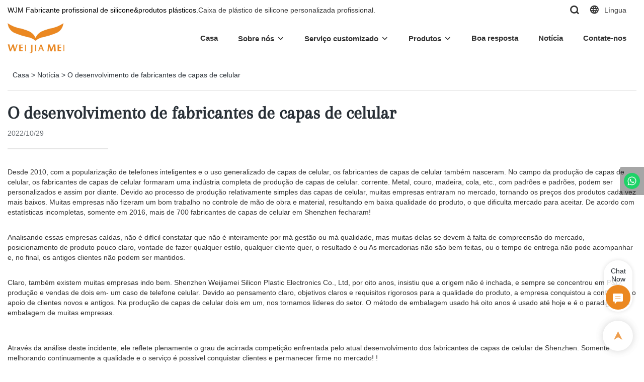

--- FILE ---
content_type: text/html; charset=UTF-8
request_url: https://www.wjsilicone.com/pt/a-news-the-development-of-mobile-phone-case-manufacturers
body_size: 46831
content:
<!DOCTYPE html>
<html lang="pt">
<head>
    <meta charset="UTF-8">
    <title>O desenvolvimento de fabricantes de capas de celular</title>
    <meta name="viewport" content="width=device-width,initial-scale=1.0,minimum-scale=1.0,maximum-scale=1.0,user-scalable=no">
    <meta http-equiv="X-UA-Compatible" content="ie=edge">
    <meta name="keywords" content="">
    <meta name="description" content="WJM">
    <meta property="og:title" content="O desenvolvimento de fabricantes de capas de celular" />
    <meta property="og:description" content="WJM" />
    <meta property="og:url" content="https://www.wjsilicone.com/pt/a-news-the-development-of-mobile-phone-case-manufacturers" />
            <meta name="imgCover" content="" />
        <meta property="og:image" content="" />
                                <meta property="og:type" content="video">
        <meta property="og:video:url" content="https://www.wjsilicone.com/pt/a-news-the-development-of-mobile-phone-case-manufacturers">
                        <meta property="og:video:secure_url" content="https://www.wjsilicone.com/pt/a-news-the-development-of-mobile-phone-case-manufacturers">
        <meta property="og:video:type" content="text/html">
        <meta property="og:video:tag" content="">
    
        <meta name="google-site-verification" content="BY4cZY35VbOGS9YvRjVOneE41tNaQazO1jAdEQsPnic" />
<meta name="msvalidate.01" content="4ABDB34E4F1A19BA4F1BDF88A4477DBB" />
<meta name="yandex-verification" content="546cc930dde905af" />
                <meta name="csrf-ip" content="23.251.107.134">
        <meta name="csrf-token" content="WCxr0WGkFe1vZDAcxPtc3eaKFKT9YddvxywMkesz">
        <meta http-equiv="x-dns-prefetch-control" content="on">
        <link rel="canonical" href="https://www.wjsilicone.com/pt/a-news-the-development-of-mobile-phone-case-manufacturers" />
        <link rel="preconnect" href="https://www.wjsilicone.com/pt/a-news-the-development-of-mobile-phone-case-manufacturers">
    <link rel="preconnect" href="https://img001.video2b.com">
        <link rel="dns-prefetch" href="https://www.wjsilicone.com/pt/a-news-the-development-of-mobile-phone-case-manufacturers">
    <link rel="dns-prefetch" href="https://img001.video2b.com">
    <link rel="dns-prefetch" href="https://www.googleadservices.com">
    <link rel="dns-prefetch" href="https://www.googletagmanager.com">
    <link rel="dns-prefetch" href="https://www.google-analytics.com">
    <link rel="dns-prefetch" href="https://g.alicdn.com">
    <!--<link/>-->
                        <link rel="alternate" hreflang="ar" href="https://www.wjsilicone.com/ar/a-news-the-development-of-mobile-phone-case-manufacturers"/>
                    <link rel="alternate" hreflang="be" href="https://www.wjsilicone.com/be/a-news-the-development-of-mobile-phone-case-manufacturers"/>
                    <link rel="alternate" hreflang="bg" href="https://www.wjsilicone.com/bg/a-news-the-development-of-mobile-phone-case-manufacturers"/>
                    <link rel="alternate" hreflang="cs" href="https://www.wjsilicone.com/cs/a-news-the-development-of-mobile-phone-case-manufacturers"/>
                    <link rel="alternate" hreflang="da" href="https://www.wjsilicone.com/da/a-news-the-development-of-mobile-phone-case-manufacturers"/>
                    <link rel="alternate" hreflang="de" href="https://www.wjsilicone.com/de/a-news-the-development-of-mobile-phone-case-manufacturers"/>
                    <link rel="alternate" hreflang="el" href="https://www.wjsilicone.com/el/a-news-the-development-of-mobile-phone-case-manufacturers"/>
                    <link rel="alternate" hreflang="en" href="https://www.wjsilicone.com/a-news-the-development-of-mobile-phone-case-manufacturers"/>
                    <link rel="alternate" hreflang="eo" href="https://www.wjsilicone.com/eo/a-news-the-development-of-mobile-phone-case-manufacturers"/>
                    <link rel="alternate" hreflang="es" href="https://www.wjsilicone.com/es/a-news-the-development-of-mobile-phone-case-manufacturers"/>
                    <link rel="alternate" hreflang="fa" href="https://www.wjsilicone.com/fa/a-news-the-development-of-mobile-phone-case-manufacturers"/>
                    <link rel="alternate" hreflang="fi" href="https://www.wjsilicone.com/fi/a-news-the-development-of-mobile-phone-case-manufacturers"/>
                    <link rel="alternate" hreflang="fr" href="https://www.wjsilicone.com/fr/a-news-the-development-of-mobile-phone-case-manufacturers"/>
                    <link rel="alternate" hreflang="ga" href="https://www.wjsilicone.com/ga/a-news-the-development-of-mobile-phone-case-manufacturers"/>
                    <link rel="alternate" hreflang="hi" href="https://www.wjsilicone.com/hi/a-news-the-development-of-mobile-phone-case-manufacturers"/>
                    <link rel="alternate" hreflang="hr" href="https://www.wjsilicone.com/hr/a-news-the-development-of-mobile-phone-case-manufacturers"/>
                    <link rel="alternate" hreflang="it" href="https://www.wjsilicone.com/it/a-news-the-development-of-mobile-phone-case-manufacturers"/>
                    <link rel="alternate" hreflang="ja" href="https://www.wjsilicone.com/ja/a-news-the-development-of-mobile-phone-case-manufacturers"/>
                    <link rel="alternate" hreflang="ko" href="https://www.wjsilicone.com/ko/a-news-the-development-of-mobile-phone-case-manufacturers"/>
                    <link rel="alternate" hreflang="la" href="https://www.wjsilicone.com/la/a-news-the-development-of-mobile-phone-case-manufacturers"/>
                    <link rel="alternate" hreflang="ms" href="https://www.wjsilicone.com/ms/a-news-the-development-of-mobile-phone-case-manufacturers"/>
                    <link rel="alternate" hreflang="nl" href="https://www.wjsilicone.com/nl/a-news-the-development-of-mobile-phone-case-manufacturers"/>
                    <link rel="alternate" hreflang="no" href="https://www.wjsilicone.com/no/a-news-the-development-of-mobile-phone-case-manufacturers"/>
                    <link rel="alternate" hreflang="pl" href="https://www.wjsilicone.com/pl/a-news-the-development-of-mobile-phone-case-manufacturers"/>
                    <link rel="alternate" hreflang="pt" href="https://www.wjsilicone.com/pt/a-news-the-development-of-mobile-phone-case-manufacturers"/>
                    <link rel="alternate" hreflang="ru" href="https://www.wjsilicone.com/ru/a-news-the-development-of-mobile-phone-case-manufacturers"/>
                    <link rel="alternate" hreflang="sk" href="https://www.wjsilicone.com/sk/a-news-the-development-of-mobile-phone-case-manufacturers"/>
                    <link rel="alternate" hreflang="sl" href="https://www.wjsilicone.com/sl/a-news-the-development-of-mobile-phone-case-manufacturers"/>
                    <link rel="alternate" hreflang="sr" href="https://www.wjsilicone.com/sr/a-news-the-development-of-mobile-phone-case-manufacturers"/>
                    <link rel="alternate" hreflang="sv" href="https://www.wjsilicone.com/sv/a-news-the-development-of-mobile-phone-case-manufacturers"/>
                    <link rel="alternate" hreflang="tr" href="https://www.wjsilicone.com/tr/a-news-the-development-of-mobile-phone-case-manufacturers"/>
                    <link rel="alternate" hreflang="zh" href="https://www.wjsilicone.com/zh-CN/a-news-the-development-of-mobile-phone-case-manufacturers"/>
                <link rel="icon" href="https://img001.video2b.com/587/file1609757799548.png" type="image/x-icon" />
    <link rel="shortcut icon" href="https://img001.video2b.com/587/file1609757799548.png" type="image/x-icon" />
        <script>
        window.dataLayer = window.dataLayer || [];
        function gtag(){dataLayer.push(arguments);}
        gtag('consent', 'default', {
            'ad_storage': 'granted',
            'ad_user_data': 'granted',
            'ad_personalization': 'granted',
            'analytics_storage': 'granted'
        });
        console.log('granted_ad_storage_cookie init:','granted');
    </script>
    <script type="application/ld+json">[
    {
        "@context": "https:\/\/schema.org",
        "@type": "Organization",
        "url": "https:\/\/www.wjsilicone.com",
        "logo": "https:\/\/img001.video2b.com\/587\/file1609740224071.png",
        "name": "Shenzhen WJM Silicone&Plastic Electronic Co., Ltd.",
        "alternateName": "WJM",
        "contactPoint": {
            "@type": "ContactPoint",
            "telephone": "+86 755 89210015",
            "email": "sales@wjsilicone.com"
        },
        "sameAs": [
            "https:\/\/www.facebook.com\/WJM-siliconeplastic-electronic-104987592238157",
            "https:\/\/www.youtube.com\/channel\/UC5fvxeAnykW03sr5lNkr-Pw"
        ]
    },
    {
        "@context": "https:\/\/schema.org",
        "@type": "BreadcrumbList",
        "itemListElement": [
            {
                "@type": "ListItem",
                "position": 1,
                "name": "Casa",
                "item": "https:\/\/www.wjsilicone.com\/pt"
            },
            {
                "@type": "ListItem",
                "position": 2,
                "name": "Not\u00edcia",
                "item": "https:\/\/www.wjsilicone.com\/pt\/ai-list-news"
            },
            {
                "@type": "ListItem",
                "position": 3,
                "name": "O desenvolvimento de fabricantes de capas de celular",
                "item": "https:\/\/www.wjsilicone.com\/pt\/a-news-the-development-of-mobile-phone-case-manufacturers"
            }
        ]
    },
    {
        "@context": "https:\/\/schema.org",
        "@type": "NewsArticle",
        "headline": "O desenvolvimento de fabricantes de capas de celular",
        "datePublished": "2022-10-29T02:00:56+08:00",
        "dateModified": "2022-10-29T02:00:56+08:00",
        "author": [
            {
                "@type": "Organization",
                "name": "WJM",
                "url": "https:\/\/www.wjsilicone.com"
            }
        ]
    }
]</script>
    <!-- css -->
    <link rel="stylesheet" href="/css/common_3.css?v=1717671614">
    <style>
        .iconfenxiang_boxs_m ul {
            flex-wrap: wrap;
        }

        .iconfenxiang_boxs_m li {
            margin-bottom: 8px;
        }

        .iconfenxiang_boxs_m .iconfenxiang_wauto {
            margin: 0 -6px
        }

        .iconfenxiang_boxs_m .iconfenxiang_wauto li:first-child {
            padding-left: 6px;
        }
        .cookie-tip {
            position: fixed;
            bottom: 0;
            left: 0;
            right: 0;
            z-index: 1001;
            background: rgba(0,0,0,.8);
            color:#fff;
            transition:.3s;
            display:flex;
            align-items: center;
            justify-content: center;
            padding:24px 9px;
            min-height: 80px;
        }

        .cookie-tip--hidden {
            opacity: 0;
            transform: translateY(300px)
        }

        .cookie-tip__container {flex-grow: 1;display: flex;align-items: center;width: 100%;margin: 0;}

        .cookie-tip__text {flex-grow: 1;margin-right: 24px;}

        .cookie-tip__btn {
            margin: -4px 5px;
        }
        .cookie-tip__flex {
            display: flex;
            justify-content: space-between;
        }

        @media (max-width:768px) {
            .cookie-tip__container {
                flex-direction:column;
            }

            .cookie-tip__text{
                align-self:stretch;
                margin:0 0 20px
            }
        }

        .bottom-inquiry-box {
            position: fixed;
            top: 0;
            left: 0;
            width: 100%;
            height: 100%;
            z-index: 99998;
            transition: .3s;
        }

        .bottom-inquiry-box--hidden {
            visibility: hidden;
            opacity: 0;
        }

        .bottom-inquiry-box__bg {
            position: absolute;
            top: 0;
            left: 0;
            width: 100%;
            height: 100%;
            background: rgba(0,0,0,.4);
        }

        .bottom-inquiry-box__form {
            position: absolute;
            background: #fff;
            border-radius: 16px 16px 0 0;
            box-shadow: 0 0 8px rgba(0,0,0,.1);
            top:48px;
            left: 0;
            width: 100%;
            bottom: 0;
            color: rgba(0,0,0,.8);
            display: flex;
            flex-direction: column;
            transition: .2s;
        }

        .bottom-inquiry-box--hidden .bottom-inquiry-box__form {
            transform: translateY(100%);
        }

        .bottom-inquiry-box__close {
            position: absolute;
            top: 10px;
            right: 10px;
            padding: 10px;
            background: transparent;
            outline: 0;
            border: 0;
            border-radius: 0;
            color: rgba(0,0,0,.8);
            transition: .3s;
            cursor: pointer;
        }

        .bottom-inquiry-box__title {
            font-weight: 700;
            font-size: 16px;
            margin: 16px 20px 8px;
        }

        .bottom-inquiry-box__scroll {
            overflow: auto;
            padding: 0 20px;
        }

        .bottom-inquiry-box__label {
            display: block;
            margin: 12px 0 20px;
            position: relative;
        }

        .bottom-inquiry-box__label--error {
            color: #ff4000;
        }

        .bottom-inquiry-box__input {
            width: 100%;
            display: block;
            padding: 9px 0;
            font-size: 14px;
            line-height: 1.5;
            border: 0;
            border-bottom: 1px solid rgba(0,0,0,.1);
            border-radius: 0;
            outline: 0;
            color: inherit;
            transition: .3s;
            resize: none;
        }

        .bottom-inquiry-box__input:hover,.bottom-inquiry-box__input:focus {
            border-color: var(--c-color);
        }

        .bottom-inquiry-box__label--error .bottom-inquiry-box__input {
            border-color: currentColor;
        }

        .bottom-inquiry-box__input::-webkit-input-placeholder {
            color: transparent;
            transition: .2s;
        }

        .bottom-inquiry-box__input:focus::-webkit-input-placeholder, .js-select-open .bottom-inquiry-box__input::-webkit-input-placeholder {
            color: rgba(0,0,0,.4);
        }

        .bottom-inquiry-box__tip {
            position: absolute;
            top: 9px;
            left: 0;
            opacity: .55;
            transition: .2s;
            transform-origin: left;
        }

        :required+.bottom-inquiry-box__tip:before {
            content: '*';
            color: #ff4000;
        }

        .bottom-inquiry-box__input:focus+.bottom-inquiry-box__tip,.bottom-inquiry-box__input--active+.bottom-inquiry-box__tip, .js-select-open .bottom-inquiry-box__tip {
            transform: translateY(-1.5em) scale(.85);
        }

        .bottom-inquiry-box__error {
            position: absolute;
            top: -1.5em;
            margin-top: 9px;
            right: 0;
            opacity: 0;
            visibility: hidden;
            transition: .2s;
        }

        .bottom-inquiry-box__label--error .bottom-inquiry-box__error {
            visibility: visible;
            opacity: 1;
        }

        .bottom-inquiry-box__attachment {
            color: rgba(0,0,0,.4);
            margin: 20px 0;
        }

        .bottom-inquiry-box__attachment-box {
            display: flex;
        }

        .bottom-inquiry-box__file {
            width: 100px;
            height: 100px;
            border: 1px dashed;
            position: relative;
            overflow: hidden;
            margin-top: 4px;
            cursor: pointer;
            display: flex;
            align-items: center;
            justify-content: center;
            margin-right: 20px;
            cursor: pointer;
        }

        .bottom-inquiry-box__file:before {
            content: '+';
            font-size: 40px;
        }

        .bottom-inquiry-box__file:hover {
            color: rgba(0,0,0,.8);
        }

        .bottom-inquiry-box__file input {
            opacity: 0;
            position: absolute;
        }

        .bottom-inquiry-box__attachment-box .attachment_ul {
            flex-grow: 1;
        }

        .bottom-inquiry-box__attachment-box .attachment_ul .file_txt{padding-right:140px;position:relative;overflow:hidden;text-overflow:ellipsis;white-space:nowrap;line-height:20px;max-width:100%;height:20px;display: block;}
        .bottom-inquiry-box__attachment-box .attachment_ul .operations{position:absolute;top:0;right:0;width:140px;padding-left:20px;}


        .bottom-inquiry-box__subscribe {
            margin-bottom: 16px;
        }

        .bottom-inquiry-box__check {
            vertical-align: middle;
            margin-right: 4px;
            margin-bottom: 2px;
        }

        .bottom-inquiry-box__btn {
            display: block;
            height: 36px;
            line-height: 36px;
            color: #fff;
            border: 0;
            padding: 0;
            border-radius: 6px;
            outline: 0;
            transition: .3s;
            cursor: pointer;
            margin: 8px 20px 16px;
            flex-shrink: 0;
        }

        .bottom-inquiry-box__btn:hover,.bottom-inquiry-box__btn:focus,.bottom-inquiry-box__close:hover,.bottom-inquiry-box__close:focus {
            opacity: .8;
        }

        .bottom-inquiry-box__btn:active,.bottom-inquiry-box__close:active {
            opacity: 1;
        }

        .external-chat-box {
            position: fixed;
            top: 50%;
            left:0;
            transform: translateY(-50%);
            width: 48px;
            padding: 4px 8px;
            background: rgba(0,0,0,.35);
            border-radius: 0 4px 4px 0;
            transition: .2s;
            z-index: 9999;
        }

        .external-chat-box--collapse {
            transform: translateY(-50%) translateX(-100%);
        }

        .external-chat-box__toggle {
            position: absolute;
            top: 50%;
            left: 100%;
            border-radius: 0 4px 4px 0;
            color: #fff;
            background: inherit;
            margin-top: -20px;
            padding: 0 4px;
            line-height: 40px;
            font-size: 14px;
            cursor: pointer;
            /*transition: .3s;*/
            border: 0;
            outline: 0;
        }

        .external-chat-box__toggle:hover,.external-chat-box__toggle:focus {
            /* background-color: rgba(0,0,0,.45); */
        }

        .external-chat-box__item {
            display: block;
            text-decoration: none;
            width: 32px;
            height: 32px;
            margin: 12px 0;
            background: center no-repeat;
            border-radius: 99px;
            transition: .3s;
        }

        .external-chat-box__item--qq {
            background-color: #1890ff;
            background-image: url(/images/chat-icons/qq.svg);
            background-size: 14px;
        }

        .external-chat-box__item--qq:hover,.external-chat-box__item--qq:focus {
            background-color: #40a9ff;
        }

        .external-chat-box__item--wechat {
            background-color: #46bb36;
            background-image: url(/images/chat-icons/wechat.svg);
            background-size: 17px;
        }

        .external-chat-box__item--wechat:hover,.external-chat-box__item--wechat:focus {
            background-color: #70ca63;
        }

        .external-chat-box__item--skype {
            background-color: #00aff0;
            background-image: url(/images/chat-icons/skype.svg);
            background-size: 16px;
        }

        .external-chat-box__item--skype:hover,.external-chat-box__item--skype:focus {
            background-color: #30c8f3;
        }

        .external-chat-box__item--whatsapp {
            background-color: #1dd367;
            background-image: url(/images/chat-icons/whatsapp.svg);
            background-size: 18px;
        }

        .external-chat-box__item--whatsapp:hover,.external-chat-box__item--whatsapp:focus {
            background-color: #44e388;
        }

        .external-chat-popup {
            position: fixed;
            top: 0;
            left: 0;
            width: 100%;
            height: 100%;
            z-index: 9999;
            transition: .3s;
        }

        .external-chat-popup--hidden {
            visibility: hidden;
            opacity: 0;
        }

        .external-chat-popup__bg {
            position: absolute;
            top: 0;
            left: 0;
            width: 100%;
            height: 100%;
            background: rgba(0,0,0,.4);
        }

        .external-chat-popup__dialog {
            width: 300px;
            max-width: 100%;
            margin: 15vh auto;
            padding: 30px;
            background: #fff;
            text-align: center;
            position: relative;
            border-radius: 2px;
            box-shadow: 0 4px 14px rgba(0,0,0,.06), 0 0 6px rgba(0,0,0,.1);
            transition: .2s;
        }

        .external-chat-popup--hidden .external-chat-popup__dialog {
            transform: translateY(-100%);
        }

        .external-chat-popup__text {
            font-size: 18px;
            margin-bottom: 20px;
        }
    </style>
    
        <style>    .f-r {        float: right;    }    .text-center {        text-align: center;    }    .dialog {        color: #000;    }    .dialog .news_details_left_block {        box-shadow: 0px 0px 9px 1px rgba(0, 0, 0, 0.1);        border-radius: 6px;        margin-bottom: 20px;        background-color: #fff;    }    .dialog .product_enquiry_box {        padding-top: 10px;        padding-bottom: 10px;        line-height: 1.4;    }    .dialog .product_enquiry_box .boxs_top {        color: #09090A;        margin-bottom: 15px;    }    .dialog .product_enquiry_box .boxs_top .title {        font-size: 30px;        margin-bottom: 15px;    }    .dialog .product_enquiry_box .boxs_top .describes {        opacity: .8;        font-size: 14px;    }    .dialog .product_enquiry_box .fl_row_s {        display: flex;        flex-wrap: wrap;        margin-left: -10px;        margin-right: -10px;        margin-bottom: 0;    }    .dialog .product_enquiry_box .fl6_s {        width: 50%;        padding-right: 10px;        padding-left: 10px;    }    .dialog .product_enquiry_box .fl12_s {        width: 100%;        padding-right: 10px;        padding-left: 10px;    }    .dialog .product_enquiry_box .enquiry_label {        display: block;        border: none;        position: relative;        user-select: none;        height: 38px;        padding: 0 14px;        background: #fff;        margin-bottom: 15px;        border-radius: 4px;        border: 1px solid #DAD9D9;    }    .dialog .product_enquiry_box .enquiry_inp {        background: 0 0;        border: none;        outline: 0;        color: inherit;        height: 100%;        display: block;        width: 100%;        font-size: inherit;        box-shadow: none;        font-weight: 500;        resize: none;    }    .dialog .product_enquiry_box textarea.enquiry_inp {        line-height: 20px;    }    .dialog .product_enquiry_box .required_span {        position: absolute;        height: 18px;        line-height: 18px;        left: 10px;        top: 10px;        display: block;        pointer-events: none;        transition: .1s;        font-weight: 400;        color: #131415;        opacity: .5;    }    .dialog .product_enquiry_box .required_span .font-color {        display: none;    }    .dialog .product_enquiry_box .enquiry_inp[required]+.required_span .font-color {        display: inline;    }    .dialog .product_enquiry_box .enquiry_inp:focus+.required_span {        margin-left: 20px;        opacity: 0;    }    .dialog .product_enquiry_box .enquiry_label.active .required_span {        margin-top: -26px;        left: 0;    }    .dialog .product_enquiry_box .required_tips {        margin: 0;        position: absolute;        left: 2px;        bottom: 0;        font-size: 12px;        color: #d90000;        display: none;        pointer-events: none;    }    .dialog .product_enquiry_box .enquiry_label.errors {        border-color: #d90000;    }    .dialog .product_enquiry_box .enquiry_label.errors .required_tips {        display: block;    }    .dialog .product_enquiry_box .enquiry_btn_box {        text-align: center;        padding-top: 10px;        padding-bottom: 20px;    }    .dialog .product_enquiry_box .enquiry_btn_box .read_more_a {        border-radius: 4px;        height: 40px;        border: none;        font-size: 14px;        color: #FFFFFF;        max-width: 100%;        outline: 0;        transition: .2s;        padding: 0;        padding: 0 30px;        line-height: 40px;    }    .dialog .product_enquiry_box .enquiry_btn_box .read_more_a:hover {        opacity: .7;    }    .dialog .product_enquiry_box .enquiry_btn_box .read_more_a:active {        opacity: 1;    }    .dialog .product_enquiry_box .enquiry_label.textarea_boxs {        height: auto;        padding: 6px 14px;    }    .dialog .product_enquiry_box .enquiry_label.textarea_boxs .enquiry_inp {        height: auto;    }    .dialog .product_enquiry_box .enquiry_label.textarea_boxs textarea.enquiry_label {        height: auto;        resize: none;    }    .dialog .sticky_inquiry {        position: sticky;        top: 10px;        padding: 6px 20px;        border-radius: 4px;        font-size: 12px;    }    .dialog .sticky_inquiry_head {        padding: 12px 0 12px;        font-size: 16px;        font-weight: bold;    }    .dialog .product_enquiry_box .enquiry_btn_box {        padding-bottom: 20px;        padding-top: 0px;    }    .dialog .product_enquiry_box .enquiry_btn_box .read_more_a {        display: block;        width: 100%;    }    .dialog .product_enquiry_box .enquiry_label {        border: none;        background: #F2F2F2;        margin-bottom: 12px;    }    .dialog .product_enquiry_box .enquiry_label.active .required_span {        display: none;    }    .dialog .products_ul_box {        padding-left: 20px;        flex: 1;        overflow: hidden;    }    .dialog .products_ul_box .products_text .title {        font-size: 18px;        margin-bottom: 10px;    }    .dialog .products_ul_box .products_text .describe {        font-size: 14px;        margin-bottom: 15px;        opacity: .8;    }    .dialog .products_ul_box .products_text .describe p {        margin: 0;    }    .dialog .box-modal {        z-index: 2004;        position: fixed;        left: 0;        top: 0;        width: 100%;        height: 100%;        opacity: .5;        background: #000    }    .dialog {        display: none    }    .dialog .wrapper {        z-index: 2005;        position: fixed;        top: 0;        bottom: 0;        left: 0;        right: 0;        text-align: center    }    .dialog .sticky_inquiry {        display: inline-block;        max-width: 400px;        margin: 0 10px;        position: relative;        text-align: left    }    .dialog .read_more_a,    .iconguanbi {        cursor: pointer    }    input.enquiry_inp_placeholder::-webkit-input-placeholder,    textarea.enquiry_inp_placeholder::-webkit-input-placeholder {        color: transparent;        font-size: 12px;    }    input.enquiry_inp_placeholder:-moz-placeholder,    textarea.enquiry_inp_placeholder:-moz-placeholder {        color: transparent;        font-size: 12px;    }    input.enquiry_inp_placeholder::-moz-placeholder,    textarea.enquiry_inp_placeholder::-moz-placeholder {        color: transparent;        font-size: 12px;    }    input.enquiry_inp_placeholder:-ms-input-placeholder,    textarea.enquiry_inp_placeholder:-ms-input-placeholder {        color: transparent;        font-size: 12px;    }    input.enquiry_inp_placeholder:focus::-webkit-input-placeholder,    textarea.enquiry_inp_placeholder:focus::-webkit-input-placeholder {        color: inherit;        opacity: .6;    }    input.enquiry_inp_placeholder:focus:-moz-placeholder,    textarea.enquiry_inp_placeholder:focus:-moz-placeholder {        color: inherit;        opacity: .6;    }    input.enquiry_inp_placeholder:focus::-moz-placeholder,    textarea.enquiry_inp_placeholder:focus::-moz-placeholder {        color: inherit;        opacity: .6;    }    input.enquiry_inp_placeholder:focus:-ms-input-placeholder,    textarea.enquiry_inp_placeholder:focus:-ms-input-placeholder {        color: inherit;        opacity: .6;    }</style><style link-color-css>:root {--c-color:#ff5100;--c-line-height:1.4;--c-font-size:14px;}a:hover,.font-color-a a,.font-color-a a:hover,.font-color,.font-color-hover:hover,.font-color-before:before,.font-color-hover-before:hover:before,.font-color-after:after,.font-color-hover-after:hover:after{color:var(--c-color)!important}.border_color,.border-color,.btn-primary:focus,.btn-primary,.btn-primary:hover,.border-color-a a,.border-color-a a:hover,.border-color-hover:hover,.border-color-before:before,.border-color-hover-before:hover:before,.border-color-after:after,.border-color-hover-after:hover:after{border-color:var(--c-color)!important;}.bg-color,.btn-primary,.btn-primary:hover,.bg-color-a a,.bg-color-a a:hover,.bg-color-hover:hover,.bg-color-before:before,.bg-color-hover-before:hover:before,.bg-color-after:after,.bg-color-hover-after:hover:after{background-color:var(--c-color)!important}.bg-color-h a{color:var(--c-color)!important}.bg-color-h a:hover{background-color:var(--c-color)!important;color:#fff !important;}.swiper-pagination-bullet:hover,.swiper-pagination-bullet-active{background-color:var(--c-color)!important}.btn-bg:hover,.tem-btn-1,.tem-btn-2,.tem-btn-3,.tem-btn-4,.tem-btn-5,.tem-btn-6,.tem-btn-7,.tem-btn-8,.tem-btn-9{color:var(--c-color)!important}.btn-bg,.tem-btn-1,.tem-btn-2,.tem-btn-3,.tem-btn-4,.tem-btn-5,.tem-btn-6,.tem-btn-7,.tem-btn-8,.tem-btn-9,.tem01-page .pagination>.active>a,.tem01-page .pagination>.active>span,.tem01-page .pagination>.active>a:hover,.tem01-page .pagination>.active>span:hover,.tem01-page .pagination>.active>a:focus,.tem01-page .pagination>.active>span:focus{border-color:var(--c-color)}.btn-bg,.btn-bg:hover,.tem-btn-3:before,.tem-btn-4:before,.tem-btn-5:before,.tem-btn-6:before,.tem-btn-7:before,.tem-btn-7:after,.tem-btn-8:before,.tem-btn-8:after,.tem-btn-9:before,.tem-btn-9:after,.tem01-page .pagination>.active>a,.tem01-page .pagination>.active>span,.tem01-page .pagination>.active>a:hover,.tem01-page .pagination>.active>span:hover,.tem01-page .pagination>.active>a:focus,.tem01-page .pagination>.active>span:focus{background-color:var(--c-color)}.tem-btn-1,.tem-btn-2{background:-webkit-linear-gradient(left,var(--c-color),var(--c-color)) no-repeat;background:linear-gradient(to right,var(--c-color),var(--c-color)) no-repeat}.tem-btn-1:hover,.tem-btn-2:hover,.tem-btn-3:hover,.tem-btn-4:hover,.tem-btn-5:hover,.tem-btn-6:hover,.tem-btn-7:hover,.tem-btn-8:hover,.tem-btn-9:hover,.tem01-page .pagination>.active>a,.tem01-page .pagination>.active>span,.tem01-page .pagination>.active>a:hover,.tem01-page .pagination>.active>span:hover,.tem01-page .pagination>.active>a:focus,.tem01-page .pagination>.active>span:focus{color:#FFF}.btn-bg:hover{border-color:#FFF}.swiper-container .swiper-pagination-bullet{background:#bbb;opacity:.5;}.swiper-pagination-bullet-active{opacity:1!important;}[playback_mode="current"]+.video_js_play_btn{z-index: 24!important}[playback_mode="global"]+.video_js_play_btn{z-index: 24!important}[playback_mode="popup"]+.video_js_play_btn{z-index: 24!important}[playback_mode="current"]~.prism-player{z-index: 24!important}[playback_mode="global"]~.prism-player{z-index: 24!important}[playback_mode="popup"]~.prism-player{z-index: 24!important}</style><style>:root{--c-color:#EB8723}.container{max-width:1440px}.top_title,.title{font-family:Arapey-Regular-3,Arial,myanmar_font}body,html,.body_color_bgs{font-family:Arial,Arial,myanmar_font}:root {                --btn-style-deep:solid;--btn-color-deep:#fff;--btn-bg-color-deep:var(--c-color);--btn-border-color-deep:var(--c-color);--btn-radius-deep:6px;--btn-width-deep:1px;                --btn-style-shallow:solid;--btn-color-shallow:var(--c-color);--btn-bg-color-shallow:#fff;--btn-border-color-shallow:#fff;--btn-radius-shallow:6px;--btn-width-shallow:1px;                }:root {                --inp-style-deep:solid;--inp-color-deep:var(--c-color);--inp-bg-color-deep:transparent;--inp-border-color-deep:var(--c-color);--inp-radius-deep:0;--inp-width-deep:1px;                --inp-style-shallow:solid;--inp-color-shallow:#fff;--inp-bg-color-shallow:transparent;--inp-border-color-shallow:#fff;--inp-radius-shallow:0;--inp-width-shallow:1px;                }.form_inp[inp-types="shallow"]{color:rgba(0, 0, 0, 0.7);font-size:14px;border-color:rgba(0,0,0,0);border-style:solid;background-color:#FFFFFF;border-top-left-radius:5px;border-top-right-radius:5px;border-bottom-left-radius:5px;border-bottom-right-radius:5px;}.form_inp[inp-types="deep"]{color:rgba(34, 34, 34, 1);font-size:14px;border-color:rgba(0,0,0,0);border-style:solid;border-width:1px;background-color:rgba(247, 245, 240, 1);border-top-left-radius:5px;border-top-right-radius:5px;border-bottom-left-radius:5px;border-bottom-right-radius:5px;}.share_fun_box{display:none;}.share_fun_box2 ul li[data-network="share"]{display:none;}[direction]{align-items:stretch;}.there_video_icons{background-image:url(/images/video_play_1.png);}.there_video_icons{opacity:1;}</style><style mos-id="v6204aa56b3883">.tem01_copyright{text-align:center;padding-top:10px;padding-bottom:10px;border-top:1px solid rgba(144,144,144,.2);}#v6204aa56b3883{background-color:rgba(22, 22, 22, 1);color:rgba(165, 165, 165, 1);text-align:center;padding-top:1vw;padding-bottom:1vw;}#v6204aa56b3883 .container{}</style>    <style mos-id="v631fdfc05f156">    .flex {display: flex; align-items: center; justify-content: start;}    .tem_footer_section_02 {padding: 20px 0; background: #000; color: #fff;}    .tem_footer_02 {position: relative;}    .tem_footer_02 .iconfenxiang_boxs_m{padding-bottom: 20px;}    .tem_footer_02 .iconfenxiang_boxs_m .go_fast {color: inherit;}    .tem_footer_02 .footer_li {flex: 1; padding-right: 90px; position: relative;}    .tem_footer_02 .footer_li:last-child {padding-right: 0;}    .tem_footer_02 .li_head {font-size: 16px; font-weight: bold; margin-bottom: 10px;}    .tem_footer_02 .con_ul {font-size: 14px; line-height: 26px;}    .tem_footer_02 .con_ul a {display: initial;}    .tem_footer_02 .iconfenxiang_boxs {display: none; padding-right: 10px;}    .tem_footer_02 .btn_con_box {margin-top: 10px; color: #fff;}    .tem_footer_02 .btn {padding: 5px 40px;}    .tem_footer_02 .lan_a {padding-top: 10px;}    .tem_footer_02 .lan_a a {display: initial; cursor: pointer;}    .tem_footer_02 .sitemap {        font-size: 14px;        letter-spacing: 0;        font-weight: 400;    }    .tem_footer_02 .sitemap-line {        display: inline-block;        width: 1px;        height: 16px;        background-color: rgba(216,216,216,.5);        margin: 0 8px;    }    @media (min-width: 768px){      /* .tem_footer_02 .iconfenxiang_boxs_m {display: none !important;} */      .tem_footer_02 .footer_ul {display: flex; align-items: start; flex-wrap: wrap;}      .tem_footer_02 .sitemap-box {display: none;}    }    @media (max-width: 770px){      .tem_footer_02 .iconfenxiang_boxs_m {justify-content: center;}      .tem_footer_02 .footer_ul {display: none !important;}    }    #v631fdfc05f156{background-color:rgba(22, 22, 22, 1);color:rgba(255, 255, 255, 0.7);padding-top:4vw;padding-bottom:3vw;}#v631fdfc05f156 .container{}#v631fdfc05f156 .btn_box{text-align:left}  </style>                      <style>                    .inquiry_attachment{margin-bottom:10px;}                    .inquiry_attachment [type="file"]{display:none;}                    .inquiry_attachment .tit{margin-bottom:6px;display:block;text-align:left;}                    .inquiry_attachment .attachment_box{border:1px solid rgba(122,122,122,.2);padding:10px;overflow:hidden;display:flex;}                    .inquiry_attachment .attachment_btn{width:100px;height:100px;border:1px dashed;border-color:inherit;cursor:pointer;position:relative;margin:0;}                    .inquiry_attachment .attachment_btn::before,                    .inquiry_attachment .attachment_btn::after{content:"";display:block;position:absolute;border:1px solid;}                    .inquiry_attachment .attachment_btn::before{top:30px;bottom:30px;right:50%;left:50%;}                    .inquiry_attachment .attachment_btn::after{right:30px;left:30px;top:50%;bottom:50%;}                    .inquiry_attachment .attachment_ul{width:calc(100% - 100px);padding-left:20px;padding-right:20px;font-size:12px;margin:0;}                    .inquiry_attachment .attachment_ul li{overflow:hidden;}                    .inquiry_attachment .attachment_ul .file_txt{padding-right:140px;position:relative;overflow:hidden;text-overflow:ellipsis;white-space:nowrap;line-height:20px;max-width:100%;height:20px;float:left;}                    .inquiry_attachment .attachment_ul .operations{position:absolute;top:0;right:0;width:140px;padding-left:20px;}                    .inquiry_attachment .operations .iconfont{margin-left:10px;cursor:pointer;}                    @media (max-width: 1024px){                        .inquiry_attachment .attachment_box{padding:6px;}                        .inquiry_attachment .attachment_ul .file_txt{padding-right:100px;width:100%;float:none;text-align:left;}                        .inquiry_attachment .attachment_ul .operations{width:100px;padding:0;text-align:right;}                        .inquiry_attachment .attachment_ul{padding-right:0;padding-left:8px;}                        .inquiry_attachment .operations .iconfont{margin-left:4px;}                    }                </style>                <style>    .product_enquiry_box{background:#EEEFEF;padding-top:20px;padding-bottom:30px;line-height:1.4;}    .product_enquiry_box .boxs_top{color:#09090A;margin-bottom:38px;}    .product_enquiry_box .boxs_top .title{font-size:30px;margin-bottom:18px;}    .product_enquiry_box .boxs_top .describes{opacity:.8;font-size:14px;}    .product_enquiry_box .fl_row_s{display:flex;flex-wrap:wrap;margin-left:-10px;margin-right:-10px;margin-bottom:0;}    .product_enquiry_box .fl6_s{width:50%;padding-right:10px;padding-left:10px;}    .product_enquiry_box .fl12_s{width:100%;padding-right:10px;padding-left:10px;}    .product_enquiry_box .enquiry_label{display:block;border:1px solid transparent;position:relative;user-select:none;height:40px;padding:0 14px;background:#fff;margin-bottom:20px;border-radius:5px;}    .product_enquiry_box .enquiry_inp{background:0 0;border:none;outline:0;color:inherit;height:100%;display:block;width:100%;font-size:inherit;box-shadow:none;font-weight:500;resize: none;}    .product_enquiry_box textarea.enquiry_inp{line-height:20px;}    .product_enquiry_box .required_span{position:absolute;height:18px;line-height:18px;left:10px;top:10px;display:block;pointer-events:none;transition:.1s;font-weight:400;color:#131415;opacity:.5;}    .product_enquiry_box .required_span .font-color{display:none;}    .product_enquiry_box .enquiry_inp[required]+.required_span .font-color{display:inline;}    .product_enquiry_box .enquiry_inp:focus+.required_span{margin-left:20px;opacity:0;}    .product_enquiry_box .enquiry_label.active .required_span{margin-top:-26px;left:0;}    .product_enquiry_box .required_tips{margin:0;position:absolute;left:2px;bottom:0;font-size:12px;color:#d90000;display:none;pointer-events:none;}    .product_enquiry_box .enquiry_label.errors{border-color:#d90000;}    .product_enquiry_box .enquiry_label.errors .required_tips{display:block;}    .product_enquiry_box .enquiry_btn_box{text-align:center;padding-top:10px;}    .product_enquiry_box .enquiry_btn_box .read_more_a{border-radius:4px;height:46px;border:none;font-size:16px;color:#FFFFFF;max-width:100%;outline:0;transition:.2s;padding:0;padding:0 30px;}    .product_enquiry_box .enquiry_btn_box .read_more_a:hover{opacity:.7;}    .product_enquiry_box .enquiry_label.textarea_boxs{height:auto;padding:6px 14px;}    .product_enquiry_box .enquiry_label.textarea_boxs textarea.enquiry_label{height:auto;resize:none;}    @media (max-width:1024px){        .product_enquiry_box .fl6_s{width:100%;}    }    input.enquiry_inp_placeholder::-webkit-input-placeholder,    textarea.enquiry_inp_placeholder::-webkit-input-placeholder {color:transparent;font-size:12px;}    input.enquiry_inp_placeholder:-moz-placeholder,    textarea.enquiry_inp_placeholder:-moz-placeholder {color:transparent;font-size:12px;}    input.enquiry_inp_placeholder::-moz-placeholder,    textarea.enquiry_inp_placeholder::-moz-placeholder {color:transparent;font-size:12px;}    input.enquiry_inp_placeholder:-ms-input-placeholder,    textarea.enquiry_inp_placeholder:-ms-input-placeholder {color:transparent;font-size:12px;}    input.enquiry_inp_placeholder:focus::-webkit-input-placeholder,    textarea.enquiry_inp_placeholder:focus::-webkit-input-placeholder {color:inherit;opacity:.6;}    input.enquiry_inp_placeholder:focus:-moz-placeholder,    textarea.enquiry_inp_placeholder:focus:-moz-placeholder {color:inherit;opacity:.6;}    input.enquiry_inp_placeholder:focus::-moz-placeholder,    textarea.enquiry_inp_placeholder:focus::-moz-placeholder {color:inherit;opacity:.6;}    input.enquiry_inp_placeholder:focus:-ms-input-placeholder,    textarea.enquiry_inp_placeholder:focus:-ms-input-placeholder {color:inherit;opacity:.6;}</style>                    <link rel="stylesheet" href="/products_detail/ail_detail.css?v=1663233647">                    <style>    body.body_color_bgs,.body_color_bgs{background:#fff!important;color:#282F36!important;}    .articles_datail_box{position:relative;line-height:1.4;font-size:14px;}    .articles_datail_box ul{width:auto;}    .articles_datail_box .title_page_head{margin:0;margin-bottom:6px;font-size:36px;padding-top:20px;}    .articles_datail_box .data_time{margin-bottom:20px;font-size: 14px;opacity:.7;}    .articles_datail_box .attribute_box{margin-bottom:20px;position:relative;}    .articles_datail_box .attribute_box .attribute{font-size: 16px;opacity:.7;}    .articles_iv_box{position:relative;text-align:center;font-size:0;margin-bottom:20px;}    .articles_iv_box .articles_img{display:inline-block;position:relative;max-width:50%;}    .articles_iv_box .articles_img img{position: relative !important;object-fit:initial;}    .articles_datail_box .articles_iv_box .articles_img{background:none !important;padding:0 !important;min-height:10px;}    .articles_iv_box .articles_img::before{display:none!important;}    .articles_datail_box .content_detail_edit{position: relative;}    .articles_datail_box .content_detail_edit .container .cons_box{position:relative;}    .articles_lr_box{position:relative;font-size:12px;}    .articles_lr_box .articles_con{border-top:1px solid;border-color:rgba(220,220,220,.2);overflow:hidden;}    .articles_lr_box .articles_l{position:relative;float:left;}    .articles_lr_box .articles_con a{padding:26px 0;display:block;color: inherit;}    .articles_lr_box .articles_r{position:relative;float:right;}    .articles_lr_box .right_20{margin-right:20px;}    .articles_lr_box .right_10{margin-right:10px;}    .articles_lr_text{display: inline-block;width:300px;overflow:hidden;text-overflow:ellipsis;white-space:nowrap;vertical-align:middle;opacity:.7;}    .articles_lr_box .x_btns{display:inline-block;vertical-align:middle;}    .articles_lr_box .iconfont{display:inline-block;vertical-align:middle;}    .articles_lr_text.right_20{text-align:right;}    @media (max-width:1024px){        .articles_lr_text{width:240px;}    }    @media (max-width:768px){        .articles_iv_box .articles_img{max-width:100%;}        .articles_lr_text{display:none;}        .articles_datail_box .title_page_head{font-size:22px;}        .articles_datail_box .attribute_box{padding:10px 14px;}        .articles_datail_box .attribute_box .attribute{font-size:14px;}    }    .download_bg{background-image: url(/images/download_bg.png);background-repeat:no-repeat;width:40px;height:40px;background-position:0px 0px;margin-right:10px;background-position-x:calc(10 * -40px);}    .download_bg.bg_xls,    .download_bg.bg_xlsx,    .download_bg.bg_exel{background-position-x:calc(0 * -40px);}    .download_bg.bg_txt{background-position-x:calc(1 * -40px);}    .download_bg.bg_pdf{background-position-x:calc(2 * -40px);}    .download_bg.bg_docx,    .download_bg.bg_doc{background-position-x:calc(3 * -40px);}    .download_bg.bg_bmp{background-position-x:calc(4 * -40px);}    .download_bg.bg_gif{background-position-x:calc(5 * -40px);}    .download_bg.bg_rar{background-position-x:calc(6 * -40px);}    .download_bg.bg_png{background-position-x:calc(7 * -40px);}    .download_bg.bg_jpg{background-position-x:calc(8 * -40px);}    .download_bg.bg_zip{background-position-x:calc(9 * -40px);}    .download_bg.bg_alls{background-position-x:calc(10 * -40px);}    .new_detail_download{position:relative;padding:20px 0;overflow:hidden;font-size:14px;}    .new_detail_download_ul{overflow:hidden;margin-left:-15px;margin-right:-15px;width:auto;}    .new_download_li{float:left;width:25%;padding:15px;position:relative;}    .new_download_li .txt{display:flex;align-items:center;padding:10px;background-color:rgba(220,220,220,.2);padding-right:50px;white-space: nowrap;}    .new_download_li .download_bg{min-width:40px;display:block;}    .new_download_li .txt .show_name{display: block;vertical-align:middle;overflow: hidden;text-overflow:ellipsis;white-space: nowrap;}    .new_download_li .icons_{position: absolute;top:50%;line-height:40px;height:40px;width:40px;text-align:center;margin-top:-20px;right:15px;transform:rotate(180deg);pointer-events:none;}    .new_download_li a{color:inherit;}    @media (max-width:1024px){        .new_download_li{width:50%;}    }    @media (max-width:768px){        .new_download_li{width:100%;padding:6px 15px;}    }.products_footer_boxs{line-height:20px;padding:10px 0;text-align:center;background:#131415;color:rgba(255,255,255,.5);font-size:12px;}.products_footer_boxs a{display:initial;}.articles_datail_box .bread{padding:0px;}.articles_datail_box .bread li{display: inline-block;}.articles_datail_box .bread li a{color:inherit;}.articles_datail_box .bread_bor{padding:20px 10px;border-bottom:1px solid #D8D8D8;}.news_details_box{position:relative;display: flex;}.news_details_left{flex:1;overflow: auto;}.news_details_right{width:340px;max-width:340px;position:relative;}.news_details_recommended{position:sticky;top:0;padding-top:20px;padding-left:24px;padding-bottom:20px;}.news_details_recommended h2{font-size:14px;margin:0;margin-bottom:20px;}.news_details_recommended .recommended_con{position:relative;padding:14px 20px;border: 1px solid #EEEFEF;margin-bottom:20px}.news_details_recommended .recommended_li{display: flex;margin-bottom:16px;}.news_details_recommended .recommended_li:last-child{margin-bottom:0;}.news_details_recommended .recommended_li .articles_img{background:none !important;padding:0 !important;width:100px;min-height:20px;min-width:100px;margin-right:12px}.news_details_recommended .recommended_li .no_img_src{min-height:100px;}.news_details_recommended .recommended_li .articles_img img{position: relative !important;object-fit:initial;height:auto;}.news_details_recommended .recommended_li .text{flex:1;width: 1px;word-wrap: break-word}.news_details_recommended .recommended_li .title{width:100%;overflow: hidden;text-overflow: ellipsis;-webkit-line-clamp: 2;display: -webkit-box;-webkit-box-orient: vertical;line-height:20px;font-size:14px;max-height:40px;}.news_details_recommended .recommended_li .date{width:100%;color: #909398;font-size:12px;margin-top:10px;overflow: hidden;text-overflow: ellipsis;-webkit-line-clamp: 2;display: -webkit-box;-webkit-box-orient: vertical;}.news_details_recommended .recommended_li a{color:inherit;}@media (max-width:1024px){.news_details_box{display:block;}.news_details_right{width:100%;max-width:none;}.news_details_recommended{padding-left:0;}}    .title-divider {width: 200px; border-top: 2px solid rgba(0, 0, 0, .1);}    .article-nav {border-top: 1px solid rgba(0,0,0,.1);border-bottom:1px solid rgba(0,0,0,.1);margin:20px 0 32px;display:flex}    .article-nav__item {border-right:1px solid rgba(0,0,0,.1);flex:1 0 1px}    .article-nav__item:last-child {border-right:0}    .article-nav__link {display:block;padding:12px 20px;position:relative}    .article-nav__link:before {content:"";position:absolute;top:50%;width:8px;height:8px;border:1px solid rgba(0,0,0,.1);border-bottom:0;border-right:0;margin-top:-4px;transition:.3s}    .article-nav__link--prev {padding-left:32px;}    .article-nav__link--prev:before {left:8px;transform:rotate(315deg)}    .article-nav__link--next {padding-right:32px;}    .article-nav__link--next:before {right:8px;transform:rotate(135deg)}    .article-nav__link--prev:hover:before {transform:translatex(-4px) rotate(315deg)}    .article-nav__link--next:hover:before {transform:translatex(4px) rotate(135deg)}    .product-img-box {overflow:hidden;margin:20px 0}    .product-img-box:last-child {margin-bottom:0}    .product-img-box__link {float: left;width: 180px;margin-right:24px;transition:.3s}    .product-img-box__link:hover,.product-img-box__link:focus {opacity:.8}    .product-img-box__img {display:block;width:100%;border:0;height: auto}    .product-img-box__title {margin-bottom: 8px;}    .product-img-box__text {overflow:hidden;display:-webkit-box;-webkit-box-orient:vertical;-webkit-line-clamp:3;word-wrap: break-word;}    .ls-product .product-img-box__title {font-size:18px}</style>        <style mos-id="v6209ac3ab6e76">    .head_sousuos_active{overflow:hidden;}    ._header{width:100%;position:relative;height:0;z-index:999;color:#fff;font-size:16px;background-color:#000;padding-top:116px;--header-offset: -40px;}    ._header ul,    ._header li{margin:0;}    ._header_box{position:absolute;left:0;top:0;width:100%;}    ._header_con--bottom {padding-top:6px;padding-bottom:6px;}    .iconfenxiang_boxs{padding-right:10px;}    ._head_top{display:flex;line-height:40px;}    ._head_top .head_h1{flex:1;overflow:hidden;font-size:14px;margin:0;padding:0;padding-right:20px;font-weight:500;white-space:nowrap;text-overflow:ellipsis;line-height:inherit;}    ._head_top .icon_bx{display:flex;align-items: center;}    ._head_top .icon_bx.iconfenxiang_boxs{align-self: center;}    ._head_top .head_i{cursor:pointer;display:inline-block;width:40px;height:40px;line-height:40px;text-align:center;font-size:20px;font-weight:bold;}    ._head_bottom{display:flex;}    ._header .logo{height:60px;padding-right:40px;min-width:200px;line-height:60px;font-size:0;}    ._header .logo a{display:block;height:100%;width:100%;}    ._header .logo img{max-height:100%;display:inline-block;vertical-align:middle;}    ._header nav{flex:1;overflow:hidden;line-height:60px;display:flex;flex-direction:row-reverse;position:relative;height:60px;font-weight:bold;}    ._header .nav_box{overflow:hidden;line-height:60px;position:relative;transition:.3s;}    ._header .nav{display:flex;white-space:nowrap;}    ._header .nav li{padding:0 20px;border-color:inherit;}    ._header .nav li a{padding:4px 0;display:inline;background:none;}    ._header .nav li.active>a{border-bottom:2px solid;border-color:inherit;}    ._header .nav_ul{display:none;}    ._header nav.add{padding-right:20px;padding-left:20px;}    ._header .nav_btns{position:absolute;top:50%;height:30px;width:20px;margin-top:-15px;line-height:30px;text-align:center;font-size:14px;cursor:pointer;border-radius:2px;user-select:none;display:none;color:#fff;}    ._header nav.add .nav_btns{display:block;}    ._header .btn_l{left:0;}    ._header .btn_r{right:0;}    ._header .disabled{opacity:.5;cursor:no-drop;}    ._header .nav_button{outline:none;border:0;width:40px;height:50px;padding:10px;transition:all .45s;z-index:99;display:block;background:0;float:left;position:relative;z-index:4;margin-top:5px;cursor:pointer;display:none;color:inherit;}    ._header .nav_button_icon{position:absolute;width:20px;height:16px;left:0;top:0;right:0;bottom:0;margin:auto;}    ._header .nav_button_icon span{display:block;position:absolute;right:0;left:0;height:0px;transition:all .15s;border-bottom:2px solid;}    ._header .nav_button_icon span:nth-child(1){top: 50%;transform: translate3d(0,-50%,0);}    ._header .nav_button_icon span:nth-child(2){top: 0px;transform: translateZ(0) rotate(0) scaleX(1);}    ._header .nav_button_icon span:nth-child(3){bottom: 0px;transform: translateZ(0) rotate(0) scaleX(1);}    ._header .head_lan_txt{font-size:14px;padding-right:20px;}    .header_nav_li_box{position:absolute;left:0;top:0;background:#faf7f2;z-index:999;box-shadow:0 0 4px rgba(122,122,122,.8);display:none;border-radius:2px;color:#666;white-space:nowrap;}    .header_nav_li_box .nav_ul{padding:4px 0;display:block!important;}    .header_nav_li_box .nav_ul .nav_ul{display:none!important;}    .header_nav_li_box li{position:relative;}    .header_nav_li_box li.xia a{padding-right:30px;}    .header_nav_li_box li.xia .i_con{position: absolute;right: 8px;top: 50%;transform: translateY(-50%) rotate(-90deg);}    .header_nav_li_box a{display:block;padding:10px 14px;}    .header_nav_li_box a.font-color,    .header_nav_li_box a:hover{background:#fff;}    .header_nav_li_box ul,    .header_nav_li_box li{margin:0;}    @media (min-width:1026px){        ._header .nav_ul{display:none!important;}        ._header.head_fixed ._header_box{position:fixed;top:0;left:0;width:100%;background:inherit;transition:.3s;z-index:99;}        [switch_fixed=nav]._header.head_fixed ._header_box{top:var(--header-offset)}    }    .m_iconfenxiang_boxs.iconfenxiang_boxs{display:none!important;padding:0;}    .m_iconfenxiang_boxs.iconfenxiang_boxs ul{overflow:auto;}    @media (max-width:1025px){        .head_nav_active{overflow:hidden;}        .m_iconfenxiang_boxs.iconfenxiang_boxs{display:block!important;}        .m_iconfenxiang_boxs.iconfenxiang_boxs[btn_show="0"]{display:none!important;}        ._header .head_lan_txt{display:none;}        .header_nav_li_box{display:none!important;}        body ._header{height:60px;z-index:999;padding-top:0!important;padding-bottom:0!important;}        ._header_box{z-index:999;position:fixed;background:inherit;}        ._head_top .head_h1{display:none;}        ._head_top .head_i{height:60px;line-height:60px;}        ._head_bottom{position:absolute;display:block;left:0;top:0;height:60px;width:100%;background:inherit;}        ._header_con{padding:0!important;height:100%;position:relative;background:inherit;}        ._header .logo{width:200px;padding:4px 0;margin:auto;text-align:center;line-height:50px;}        ._header .logo img{margin:auto;}        ._header .nav_button{display:block;}        body.head_nav_active ._header .nav_button_icon span:nth-child(1){opacity:0;}        body.head_nav_active ._header .nav_button_icon span:nth-child(2){transform: rotate(45deg) translate3d(5px,5px,0);top:0}        body.head_nav_active ._header .nav_button_icon span:nth-child(3){transform: rotate(-45deg) translate3d(5px,-5px,0);bottom:0;}        ._header .nav_btns{display:none!important;}        ._header nav.add,        ._header nav{display:block;position:fixed;padding:0;top:61px;left:0;right:0;bottom:0;z-index:998;background-color:inherit;transform-origin:20px 0;transform:scale(0);overflow:hidden;transition:.3s;pointer-events:none;visibility:hidden;height:auto;font-weight:500;}        ._header .nav{display:block;line-height:1.4;font-size:16px;white-space:initial;}        ._header .nav li{padding:10px 20px;position:relative;padding:0;}        ._header .nav li a{padding:0;border:none;padding:10px 20px;display:inline-block;margin-right:40px;}        ._header .nav_ul{background:rgba(122,122,122,.06);margin-bottom:10px;}        ._header .nav_box .nav_ul li{padding-left:10px;padding-right:10px;}        ._header .nav li .i_con{position:absolute;right: 12px;top:10px;transition:.2s;}        body.head_nav_active ._header nav{transform:scale(1);visibility:visible;pointer-events:initial;padding-bottom:50px;}        ._header .nav_box{overflow:auto;width: 100%;height:100%;}        ._header .nav li.draw_act>.i_con{transform:rotate(-180deg);}        .header-slogan-box {            position: absolute;            right: 0;            top: 0;            height: 100%;            background-color: transparent!important;            z-index: 4;        }    }    #v6209ac3ab6e76{background-color:rgba(255, 255, 255, 1);color:rgba(51, 51, 51, 1);padding-top:0vw;padding-bottom:120px;}#v6209ac3ab6e76 .container{max-width:1440px;}    </style>        <style>._header{height: 112px;background-color: #000;}</style>    <!-- css end -->

    <!-- header style start -->
            <!-- Meta Pixel Code -->
<script>
!function(f,b,e,v,n,t,s)
{if(f.fbq)return;n=f.fbq=function(){n.callMethod?
n.callMethod.apply(n,arguments):n.queue.push(arguments)};
if(!f._fbq)f._fbq=n;n.push=n;n.loaded=!0;n.version='2.0';
n.queue=[];t=b.createElement(e);t.async=!0;
t.src=v;s=b.getElementsByTagName(e)[0];
s.parentNode.insertBefore(t,s)}(window, document,'script',
'https://connect.facebook.net/en_US/fbevents.js');
fbq('init', '948322380215479');
fbq('track', 'PageView');
</script>
<noscript><img height="1" width="1" style="display:none"
src="https://www.facebook.com/tr?id=948322380215479&ev=PageView&noscript=1"
/></noscript>
<!-- End Meta Pixel Code -->


<style>

.tem_banner_2 .con li .text {    top:  23% !important;}
#v62c798bd51f89 li .title {       text-transform: capitalize;}
.tem_title_1 .top_title {       text-transform: capitalize;}
.tem_title_1 .top_details {    padding: 0 8%;}
.tem_picture_1 .top_title {      text-transform: capitalize;}
.tem_picture_4 .picture_ul[direction="1"] .picture_li:nth-child(1) {    padding-left: 0%;}
#v636b653ae6402.tem_picture_4 .picture_ul[direction="2"] .picture_li:nth-child(1) {    padding-right: 2%;}
#v670c7a7d25386 .container {    padding-right: 39vw;}
#v670c7ad3bbb7d .top_title {    padding: 0 10vw;}

#v6598fc5499c69.tem_picture_1 .picture_li:nth-child(1) {       padding-left: 0vw;    padding-right: 0;    }
#v6598fc96bc833.tem_picture_1 .picture_li:nth-child(1) {       padding-left: 0vw;    padding-right: 0;    }
#v6598fcb57ca43.tem_picture_1 .picture_li:nth-child(1) {       padding-left: 0vw;    padding-right: 0;    }
#v6597b68bafade.tem_picture_1 .picture_li:nth-child(1) {       padding-left: 0vw;    padding-right: 0;    }
#v6597b68bafade.tem_picture_1 .picture_li:nth-child(2) {       padding-left: 3vw;    padding-right: 1vw;    }
#v6597c86c746d1.tem_picture_1 .picture_li:nth-child(1) {       padding-left: 0;    padding-right: 0;    }
#v6597c86c746d1.tem_picture_1 .picture_li:nth-child(2) {       padding-left: 3vw;    padding-right: 1vw;    }
#v6597caab8e806.tem_picture_1 .picture_li:nth-child(1) {       padding-left: 0;    padding-right: 0;    }
#v6597caab8e806.tem_picture_1 .picture_li:nth-child(2) {       padding-left: 3vw;    padding-right: 1vw;    }

.public_lists_tem_5#v6597b881563ff .list_box:hover{transform: rotateY(360deg);transition-duration: 3s;}
.public_lists_tem_5 .list_box {       padding: 40px 0px 30px;  }
.public_lists_tem_1 .top_title {        font-size: 3vw;    text-transform: capitalize;}
._header nav{font-weight: bold !important; font-size: 15px!important;}

.tem_banner_1 .text {top: 55%;}
#v6204aa56b3836 .top_title{font-weight: normal;}
#v6204aa56b3836 .top_describe {width: 40%;}
.tem_banner_1 .btn_box {margin-top: 40px;}


#v636afcdb233ca .img_con {    background: rgb(255 255 255);}

#v636a24df54301 .container,#v636af9b6ca90a .container,#v636afa07c6b9b .container {border-style: solid;    border-width: 0px 0px 1px 0px;    border-color: #DBDBDB;    transition: background 0.3s, border 0.3s, border-radius 0.3s, box-shadow 0.3s;    padding: 0vw 10px 3vw 10px;}


#v636a36e30f363 .img_par[img_text_align="2"] img {
    margin: auto;
    border-style: solid;
    border-width: 1px 1px 1px 1px;
    border-color: #DBDBDB;
}

#v636a29ddef922 .img_con {    box-shadow: 0px 0px 30px 0px rgb(189 189 189 / 50%);
    transition: background 0.3s, border 0.3s, border-radius 0.3s, box-shadow 0.3s;
    margin: 20px 35px 20px 35px;
    --e-column-margin-right: 20px;
    --e-column-margin-left: 20px;
    padding: 5vw 3vw 5vw 3vw; background: rgb(255 255 255 / 10%);}

#v636afcdb233ca .top_title {     padding: 0 8vw;}

#v636473eb5b5f3 .img_con{min-height: 100%;}
#v636afcdb233ca .img_con{min-height: 100%;}

#v620b13a3c6a92 .list_row_li[list_cols="3"]:nth-child(1){    width: 50%;    max-width: 50%;    min-width: 50%;}
#v620b13a3c6a92 .list_row_li[list_cols="3"]:nth-child(2){    width: 25%;    max-width: 25%;    min-width: 25%;}
#v620b13a3c6a92 .list_row_li[list_cols="3"]:nth-child(3){    width: 25%;    max-width: 25%;    min-width: 25%;}
#v620b13a3c6a92 .con li .text {top: 75%;    position: absolute;  padding: 20px;}
#v620b13a3c6a92 .con li .text .describe {margin-top: 5px;}

#v63227837d1baa .container {background-color: #f7f5f0;   margin-top: -9vw;}
#v63227837d1baa .picture_li:nth-child(2){padding: 0px 5vw 0 3vw !important;}
#v63227837d1baa .picture_li:nth-child(1){    padding-left: 0px;    padding-right: 0px;}
.tem_banner_2 .con li .text {    top: 28%;}
.tem_banner_2 .con li .text .title {    padding: 0.8vw 9vw 0 9vw;}
.tem_banner_2 .btn_box {    margin-top: 10px;}
#v6320459c28e03 .img_par {    margin-bottom: 0px;}
#v6320459c28e03 .list_row_li { padding-left: 0px; padding-right: 0px;  margin-bottom: 0px;}
#v6320459c28e03 .con li .text {    padding: 0px 0px;}
#v6320459c28e03 .con li .text {       padding: 10px 20px 35px;position: absolute;  bottom: 0; left: 0; }

#v6321cc38913e2 .list_box {    padding: 2vw 20px 1vw;}
#v63212661d7822 .swiper-slide {    border-left: 1px solid #ccc;}

#v631fe73ddd94c .top_details {    padding: 0 8vw;}
#v63212661d7822 .top_details {    padding: 0 8vw;}
#v631fe6b1b4e56 .top_details {    padding: 0 8vw;}
#v63212661d7822 .top_details {    padding: 0 8vw;}
#v636a2a26af4ba .top_details {    padding: 0 8vw;}

@media(min-width: 1026px){

#v6597a611b7984.public_lists_tem_1 .top_text {      padding: 0 10vw;}
#v6597a4b9138a9.public_lists_tem_1 .top_text {      padding: 0 10vw;}

#v6204aa56b3842 .top_details {padding: 0 10%;}
#v62062851cb199 .top_details {padding: 0 10%;}
#v62062afcd0304 .top_details {padding: 0 10%;}
#v620b7387c2017 .top_details {padding: 0 10%;}
#v620b7681b2485 .top_details {padding: 0 10%;}
#v620b836755e2f .top_details {padding: 0 10%;}
#v620c47304bfbe .top_details {padding: 0 10%;}
#v620c6e1426a6f .top_details {padding: 0 10%;}
#v620c732043f3e .top_details {padding: 0 10%;}
#v636a2a26af4ba .top_details {padding: 0 10%;}
#v620b76f7db181 .picture_li:nth-child(2){padding: 50px 50px 50px 14vw !important;}
#v62062ddfc974e .picture_li:nth-child(2){padding: 50px 14vw 50px 50px !important;}
#v620b7de6b76e0 .picture_li:nth-child(2){padding: 50px 14vw 50px 50px; !important;}

}

#v62062ddfc974e .picture_li {padding: 0;}
#v620b7de6b76e0 .picture_li {padding: 0;}

#v620b76f7db181 .picture_li {padding: 0;}
.tem01_footer .lan_a {display: none;}
#v620a17d684671 .sticky_box{background: rgba(255, 255, 255, 0%) !important;}
#v620a17d684671 .enquiry_box{border: 0 !important;}
#v62062afcd0304 {border-top: 1px solid #f3f3f3;}
#v620b492b53af8 .sticky_box{background: rgba(255, 255, 255, 0%) !important;}
#v620b492b53af8 .enquiry_box{border: 0 !important;}
#v620b5fd118899 .sticky_box{background: rgba(255, 255, 255, 0%) !important;}
#v620b5fd118899 .enquiry_box{border: 0 !important;}
#v620b769dcc2cf .sticky_box{background: rgba(255, 255, 255, 0%) !important;}
#v620b769dcc2cf .enquiry_box{border: 0 !important;}
#v620b612e3e469 .top_details {margin-bottom: 20px;}
#v620b6a18b0e41 .list_box {background: #fff;}
#v620c732043f3e {border-top: 1px solid #f3f3f3;}
.tem_detail_2 .attribute_mode_new_dt {font-weight: bold;}
#v620cb20010d14 .sticky_box{background: rgba(255, 255, 255, 0%) !important;}
#v620cb20010d14 .enquiry_box{border: 0 !important;}
#v620cb29648ee5 .sticky_box{background: rgba(255, 255, 255, 0%) !important;}
#v620cb29648ee5 .enquiry_box{border: 0 !important;}


@media(max-width: 1500px){
.tem_banner_1 .text[text_z_index="1"] {padding-left: 8%;}
#v62c798bd51f89 .btn_box {    display: none;}
#v620b13a3c6a92 .con li .text {    top: 30%;}
}

@media(max-width: 1440px){

#v62062ddfc974e .picture_li:nth-child(2) {padding: 30px 3vw 30px 30px !important;}
#v620b76f7db181 .picture_li:nth-child(2) {padding: 30px 30px 30px 3vw !important;}
#v620b7de6b76e0 .picture_li:nth-child(2) {padding: 30px 3vw 30px 30px !important;}
}

@media(max-width: 1366px){
#v670c7a7d25386 .container {    padding-right: 59vw;}
#v6320459c28e03 .con li .text {    padding: 0px 0px;}
#v6320459c28e03 .con li .text {       padding: 10px 20px 12px;position: absolute;  bottom: 0; left: 0; }

#v631fe73ddd94c .top_details {    padding: 0  0vw;}
#v63212661d7822 .top_details {    padding: 0 0vw;}
#v631fe6b1b4e56 .top_details {    padding: 0 0vw;}
#v63212661d7822 .top_details {    padding: 0 0vw;}
.tem_banner_2 .con li .text {    top: 32%;}
#v62c798bd51f89 li .title {    font-size: 16px!important;}
.tem_banner_2 .con li .text .title {    padding: 0.8vw 18vw 0 18vw;}
#v62c798bd51f89 .btn_box {    display: none;}
#v620b13a3c6a92 .con li .text {top: 70%;}
}

@media(max-width: 1200px){
#v6204aa56b3836 .top_title img{    width: 15% !important;    height: 15% !important;}
#v620b13a3c6a92 li .title {font-size: 18px !important;}
#v620b13a3c6a92 .con li .text .describe { font-size: 12px !important;}
#v620b612e3e469 li .title {font-size: 2.5vw !important;}
#v620b6f5bbe2f9 .text .title {font-size: 2vw !important;}

.tem_banner_2 .con li .text {    top: 32%;}
#v62c798bd51f89 .title {    font-size: 26px!important;}
.tem_banner_2 .con li .text .title {    padding: 0.8vw 18vw 0 18vw;}
#v62c798bd51f89 .btn_box {    display: none;}
#v636afcdb233ca .top_title {     padding: 0 0vw;}

}

@media(max-width: 1026px){
.tem_banner_1 .text[text_z_index="1"] {padding-left: 3%;}
.tem_banner_1 .text {top: 50%;}
#v620b13a3c6a92 .con li .text .describe {margin-top: 0;}
#v620b13a3c6a92 .con li .text {top: 65%;}

#v62062ddfc974e .picture_li {width: 100%;    min-width: 100%;    max-width: 100%;}
#v620b76f7db181 .picture_li {width: 100%;    min-width: 100%;    max-width: 100%;}
#v620b7de6b76e0 .picture_li {width: 100%;    min-width: 100%;    max-width: 100%;}
#v620c4717d4e93 .picture_li {width: 100%;    min-width: 100%;    max-width: 100%;}
#v6209a762a23b2 {padding-top: 0 !important;}
}

@media(max-width: 768px){
#v6597b881563ff.public_lists_tem_5 .list_box {    padding: 20px 0px 10px;}
#v6597b881563ff li .title {       font-size: 12px !important;}
#v6597a4b9138a9.public_lists_tem_1 .con li .text {    padding: 0;}
#v6321a25c6c9f2 .con li .text {    top: 25%;}
#v6321a25c6c9f2 li .subtitle{    display: none;}
#v6321a25c6c9f2 li .title {    font-size: 14px!important;}
#v63204a5c7b814 {    padding-top: 0vw!important;    padding-bottom: 0vw!important;}
.tem_banner_2 .con li .text .title {    padding: 0.8vw 12vw 0 12vw;}
#v6321a25c6c9f2  .text .title {    padding: 0.8vw 4vw 0 4vw;}
#v636a2a26af4ba .top_details {    padding: 0vw;}
#v636a29ddef922 .img_con {    box-shadow: 0px 0px 30px 0px rgb(189 189 189 / 50%);
    transition: background 0.3s, border 0.3s, border-radius 0.3s, box-shadow 0.3s;    margin: 20px 30px 20px 30px;    --e-column-margin-right: 20px;    --e-column-margin-left: 20px;
    padding: 13vw 3vw 13vw 3vw;    background: rgb(255 255 255 / 10%);}
#v636a29ddef922 .container {    padding-left: 0px!important;    padding-right: 0px!important;}

#v63227837d1baa .container { background-color: #fff;     margin-top: 0vw; }

#v63227837d1baa .picture_li {    padding-left: 15px;    padding-right: 15px;}
.tem_banner_1 .btn_box {margin-top: 10px;}
#v620b13a3c6a92 .list_row_li[list_cols="3"]:nth-child(1) { width: 100%;    max-width: 100%;    min-width: 100%;}
#v620b13a3c6a92 .list_row_li[list_cols="3"]:nth-child(2) {width: 50%;    max-width: 50%;    min-width: 50%;}
#v620b13a3c6a92 .list_row_li[list_cols="3"]:nth-child(3) {width: 50%;    max-width: 50%;    min-width: 50%;}
#v620b13a3c6a92 .con li .text {top: 75%;}
#v620b13a3c6a92 {padding-bottom: 1vw !important;}
#v6204aa56b3842 {padding-top: 1vw !important;}
#v6204aa56b3842 {padding-bottom: 0 !important;}

#v62062ddfc974e { padding-top: 0vw !important;}
#v62062ddfc974e .picture_li:nth-child(2){padding: 0 !important;}
#v620b76f7db181 .picture_li:nth-child(2) {padding: 0 !important;}
#v620b76f7db181 {padding-bottom: 4vw !important;}
#v620b7de6b76e0 { padding-top: 0vw !important;}
#v620b7de6b76e0 .picture_li:nth-child(2){padding: 0 !important;}
.public_inquiry_tem_2{background-image: none !important;}
.tem01_footer .iconfenxiang_boxs_m .go_fast {display: none;}
#v620b612e3e469 li .title {font-size: 4vw !important;}
#v620b60cc9ebf8 .con li {width: 100%;}
#v620b612e3e469 {padding-bottom: 0vw !important;}
#v620b60cc9ebf8 {padding-top: 1vw !important;}
#v620c732043f3e .con li {margin-bottom: 0;}
#v620c732043f3e {padding-bottom: 0 !important;}
#v620b6f68a5232 {padding-top: 6vw !important;}

}

@media(max-width: 600px){
#v6597b881563ff.public_lists_tem_5 .img_par[img_type="1"] img {    width: 40%;}
#v6320459c28e03 .con li .text {    padding: 2px 13px 6px;}

#v620b13a3c6a92 .con li .text {top: 68%;}
}

@media(max-width: 425px){
#v6204aa56b3836 .top_describe, .tem_banner_1 .btn_box{display: none;}
#v6204aa56b3836 .top_title *{font-size: 4vw!important;}
#v620b13a3c6a92 .con li .text {top: 63%;   padding: 10px;}
#v620b13a3c6a92 li .title {font-size: 16px !important;}
.public_inquiry_tem_2 .sticky_box {padding: 0 !important;}
#v620b612e3e469 li .title {font-size: 32px!important;}
#v620b6f5bbe2f9 .text .title {font-size: 24px!important;}
#v620c6e1426a6f {padding-bottom: 0 !important;}
#v620b48604f50a .img_li {width: 100%!important;    min-width: 100%!important;   max-width: 100%!important;}
}




</style>
<!-- Meta Pixel Code -->
<script>
!function(f,b,e,v,n,t,s)
{if(f.fbq)return;n=f.fbq=function(){n.callMethod?
n.callMethod.apply(n,arguments):n.queue.push(arguments)};
if(!f._fbq)f._fbq=n;n.push=n;n.loaded=!0;n.version='2.0';
n.queue=[];t=b.createElement(e);t.async=!0;
t.src=v;s=b.getElementsByTagName(e)[0];
s.parentNode.insertBefore(t,s)}(window, document,'script',
'https://connect.facebook.net/en_US/fbevents.js');
fbq('init', '948322380215479');
fbq('track', 'PageView');
</script>
<noscript><img height="1" width="1" style="display:none"
src="https://www.facebook.com/tr?id=948322380215479&ev=PageView&noscript=1"
/></noscript>
<!-- End Meta Pixel Code -->
        <!-- header style end -->

    
    <script type="text/javascript">
        var hasInquiry = 0;
        var inquiryStyle = "1";
        var inquiryColor = "#fff";
    </script>

</head>
<body class=" new_u_body  body_color_bgs body_pages_ai-articles-detail" id="html_body">
    <input type="hidden" id="videoDefinition" value="auto">
    <input type="hidden" id="verification_open_inp" value="1">
    <input type="hidden" id="chat_is_open" value="1">
    <input type="hidden" id="chat_is_form" value="1">
    <input type="hidden" id="chat_prompt" value="Hello, please leave your name and email here before chat online so that we won&#039;t miss your message and contact you smoothly.">
    <input type="hidden" id="chat_prompt_phone" value="">
    <input type="hidden" id="inquire_success_herf" value="/pt/inquire/success">
    <input type="hidden" id="compress_webp_onoff" value="1">
    <input type="hidden" id="compress_capture_onoff" value="1">
    <input type="hidden" id="compress_onoff" value="1">
    <input type="hidden" id="img_compress" value="80">
    <input type="hidden" id="set_playback_mode" value="current">
    <input type="hidden" id="bannerCompress" value="">
    <input type="hidden" id="bannerCompressQuality" value="80">
    <input type="hidden" id="video_dialog_open_btn" value="0">
    <input type="hidden" id="video_autoplay_open" value="0">
    <input type="hidden" id="timed_inquiry_open" value="0">
    <input type="hidden" id="dialog_page" value="0">
    <input type="hidden" id="dialog_frequency" value="1">
    <input type="hidden" id="uniqueness" value="0">
    <input type="hidden" id="timed_inquiry_style" value="0">
    <input type="hidden" id="timed_inquiry_color" value="">
        <script data-static="false" src="/libs/jquery-2.1.3.min.js"></script>
        <!-- no model-viewer loaded -->
            <script data-static="false" type="text/javascript">
        var inquiryFormTexts = {"company_field_hint":"Digite o nome da sua empresa","company_field_name":"Nome da empresa","content_field_hint":"Digite suas necessidades e, de preferência, adicione seu número de telefone\/Whatsapp, pois os e-mails podem ser bloqueados.","content_field_name":"Contente","cookie_tips":"Privacidade e uso de cookies. Usamos cookies para otimizar e melhorar continuamente nosso site para você. Através do uso contínuo do nosso site, você concorda com o uso de cookies.","define_1_field_hint":"Por favor selecione MOQ 1000","define_1_field_name":"MOQ 1000","define_1_field_options":"500~1000pcs\n1000~5000pcs\n5000~10,000pcs\nMais de 10.000 peças","email_field_alias":"","email_field_hint":"Digite seu e-mail","email_field_name":"E-mail","name_field_hint":"Digite seu nome","name_field_name":"Nome","phone_field_alias":"WhatsApp\/Skype","phone_field_hint":"Digite seu telefone","phone_field_name":"Telefone","subscribe_hint":"Inscreva-se para ouvir sobre nossas últimas chegadas!","success_submit_msg":"Sucesso de Inquérito","success_submit_service_msg":"Obrigado seu interesse em nosso serviço! Nós responderemos você dentro de 24 horas. Sinceramente espero atender sua empresa!"};
        var imgLazyLoad_bol = document.createElement('canvas').toDataURL('image/webp', 0.5).indexOf('data:image/webp') === 0;
        var _langs_json = {"Products_Detail":"Detalhe dos produtos","Download_Free":"Download gr\u00e1tis","Please_enter_the_Email":"Por favor, insira o e-mail","More_than_you_think":"Basta nos dizer suas necessidades, podemos fazer mais do que voc\u00ea pode imaginar.","Send_your_inquiry":"Envie sua pergunta","Submit":"Enviar","Contact_Details":"Detalhes do contato","replay":"Replay","come_from":"vem de onde","PREV":"ANT","NEXT":"PR\u00d3XIMO","Download":"Baixar","thanks_you_company":"Obrigado seu interesse em nosso servi\u00e7o! N\u00f3s responderemos voc\u00ea dentro de 24 horas. Sinceramente espero atender sua empresa!","INQUIRY_SUCCESS":"SUCESSO DA PESQUISA","BACK":"COSTAS","Enter_name":"Digite seu nome","Enter_phone":"Digite seu telefone","Enter_e_mail":"Digite seu e-mail","Enter_company_name":"Insira o nome da sua empresa","Enter_inquiry":"Insira o conte\u00fado da sua consulta","Search Result in":"Resultado da pesquisa em","No Result in":"Sem resultado em","Choose a different language":"Escolha um idioma diferente","Current language":"Idioma atual","content_max_800":"O conte\u00fado do coment\u00e1rio \u00e9 limitado a 800 caracteres","Please_content":"Por favor, insira o conte\u00fado do coment\u00e1rio","Sumbit":"Enviar","comment":"Comente","thank_comment":"Obrigado pelo seu coment\u00e1rio, o conte\u00fado do coment\u00e1rio ser\u00e1 exibido ap\u00f3s a detec\u00e7\u00e3o de nenhuma viola\u00e7\u00e3o","Email_format_error":"Erro de formato de email","please_enter_content":"Por favor insira o conte\u00fado","LOAD MORE":"CARREGUE MAIS","Add_comment":"Adicione um coment\u00e1rio","Language":"L\u00edngua","Links":"Links","attachment_hover2":"Recomenda-se carregar at\u00e9 5, e o tamanho \u00fanico n\u00e3o deve exceder 20M.","attachment_hover1":"Formatos de suporte:","Re_upload":"O upload pode falhar devido ao atraso da rede. Por favor carregue novamente","Upload failed":"Falha no upload","max_to5":"Recomendado para fazer upload de at\u00e9 5","max_20m":"O tamanho do arquivo \u00fanico n\u00e3o deve exceder 20 MB","not_supported":"O tipo de arquivo n\u00e3o \u00e9 compat\u00edvel","Attachment":"Anexo","Go_fast":"V\u00e1 r\u00e1pido","Mobile_Whatsapp":"Celular \/ Whatsapp","Successful operation":"Opera\u00e7\u00e3o bem sucedida","Failure to submit":"Falha no envio","network error":"erro de rede","Cannot be empty, please re-enter":"N\u00e3o pode estar vazio. Digite novamente","Enter keywords to search":"Digite palavras-chave para pesquisar","Choose your country or region":"Escolha o seu pa\u00eds ou a sua regi\u00e3o","READ MORE":"CONSULTE MAIS INFORMA\u00c7\u00c3O","send inquiry now":"ENVIAR INQU\u00c9RITO AGORA","major product":"Produto principal","detail tell":"CONTAR","detail phone":"TELEFONE","detail address":"ENDERE\u00c7O","ADDRESS":"ENDERE\u00c7O","views":"Visualiza\u00e7\u00f5es","Country":"Pa\u00eds","TEL":"TEL","No more":"N\u00e3o mais","LIKE":"GOSTAR","DISLIKE":"N\u00c3O GOSTEI","SHARE":"COMPARTILHAR","READ MORE ABOUT US":"READ MORE ABOUT US","ABOUT US":"SOBRE N\u00d3S","Recommended":"Recomendado","Format error":"Erro de formato","Content":"Conte\u00fado","Company Name":"Nome da empresa","Phone":"telefone","products":"produtos","E-mail":"O email","Email":"O email","Name":"Nome","Surname":"Nome","Contacts":"Contatos","Company_Name":"Nome da empresa","Telephone":"Telefone","Fax":"Fax","Website":"Local na rede Internet","Male":"Masculino","Female":"F\u00eamea","Gender":"G\u00eanero","SEARCH":"PROCURAR","Major product":"Produto principal","CONTACT US NOW":"ENTRE EM CONTATO CONOSCO AGORA","Just leave your email or phone number in the contact form so we can send you a free quote for our wide range of designs!":"Basta deixar seu e-mail ou n\u00famero de telefone no formul\u00e1rio de contato para que possamos enviar um or\u00e7amento gratuito para a nossa ampla gama de modelos!","GET IN TOUCH WITH US":"ENTRE EM CONTATO CONOSCO","If you have more questions,write to us":"Se voc\u00ea tiver mais perguntas, escreva-nos","CONTACT US":"CONTATE-NOS","Contact_US":"Contate-Nos","BRANCH OFFICE":"FILIAL","Do you have questions?":"Voc\u00ea tem perguntas?","We are committed to producing the best quality products at the most competitive prices. Therefore, we sincerely invite all interested companies to contact us for more information.":"Estamos empenhados em produzir produtos da melhor qualidade a pre\u00e7os mais competitivos. Portanto, sinceramente, convidamos todas as empresas interessadas a entrar em contato conosco para obter mais informa\u00e7\u00f5es.","User login":"Login de usu\u00e1rio","Account":"conta","Password":"senha","Tags_1":"Voc\u00ea est\u00e1 no lugar certo para","Tags_2":"A esta altura, voc\u00ea j\u00e1 sabe que, seja o que for que esteja procurando, com certeza encontrar\u00e1 no","Tags_3":"garantimos que est\u00e1 aqui no","Tags_4":"Nosso objetivo \u00e9 fornecer a mais alta qualidade","Tags_5":"para nossos clientes de longo prazo e iremos cooperar ativamente com nossos clientes para oferecer solu\u00e7\u00f5es eficazes e benef\u00edcios de custo.","Home":"Casa","Cases":"Casos","News":"Not\u00edcia","Abouts":"Sobre","ODM OEM Service":"Servi\u00e7o ODM e OEM","OEM Service":"ODM, servi\u00e7o OEM","Get Quote":"Obter cota\u00e7\u00e3o! Encontre detalhes sobre o perfil da empresa,","Contact Get Quote":"Obter cota\u00e7\u00e3o!","In":"dentro","Please contact us":", Por favor, entre em contato conosco.","Main products":". Produtos Principais:","manufacturer in China":"fabricante na China,","Provide Cases":"Fornecer Casos,","Provide ODM,OEM Service":"Fornece ODM, servi\u00e7o OEM,","Is the best":"\u00e9 o melhor","Manufacturers Suppliers":"fabricantes e fornecedores","BRANCH":"GALHO","BRANDS":"Marcas.","Follow Us":"Siga-nos","Products Details":"Detalhes dos produtos","Company Profile":"Perfil da companhia","Basic Information":"Informa\u00e7\u00e3o b\u00e1sica","Company Video":"V\u00eddeo da empresa","Certifications":"Certifica\u00e7\u00f5es.","Year Established":"Ano Estabelecido","Business Type":"Tipo de Neg\u00f3cio","Country \/ Region":"Pa\u00eds \/ regi\u00e3o","Main Industry":"Ind\u00fastria principal","Main Products":"Produtos Principais","Enterprise Legal Person":"Pessoa jur\u00eddica empresarial.","Total Employees":"Total de funcion\u00e1rios","Annual Output Value":"Valor anual de sa\u00edda","Export Market":"Mercado de exporta\u00e7\u00e3o","Cooperated Customers":"Clientes cooperados","Manufacturing Industry":"Ind\u00fastria de transforma\u00e7\u00e3o","Sourcing Company":"Empresa de sourcing.","Factory":"F\u00e1brica","Wholesaler":"Grossista","Government Agency":"Agencia do governo","Business Service":"Servi\u00e7o comercial","Trade Companies":"Empresas de com\u00e9rcio","Association":"Associa\u00e7\u00e3o","Others":"Outras","Chinese Mainland":"Mainland chin\u00eas","European Union":"Uni\u00e3o Europeia","Middle East":"M\u00e9dio Oriente","Eastern Europe":"Europa Oriental","Latin America":"Am\u00e9rica latina","Africa":"\u00c1frica","Oceania":"Oce\u00e2nia","Hong Kong and Macao and Taiwan":"Hong Kong e Macau e Taiwan","Japan":"Jap\u00e3o","Southeast Asia":"Sudeste da \u00c1sia","America":"Am\u00e9rica","Issue by":"Quest\u00e3o por.","People":"Pessoas","More than 1000 people":"Mais de 1000 pessoas","Click to chat":"Clique para conversar","submitted_subscribe_success_tips":"Voc\u00ea enviou com sucesso de suas prefer\u00eancias.","unsubscribe_success_tips":"Voc\u00ea se inscreveu com sucesso a partir de promo\u00e7\u00f5es gerais de e-mail.","Dont Miss Out":"N\u00e3o perca","sure_miss_out_tips":"Tem certeza de que quer perder todos os e-mail enviados pelo sistema sobre o conte\u00fado do site?","change_your_preferences_tips":"Para receber esses e-mails novamente no futuro, voc\u00ea pode alterar suas prefer\u00eancias.","Content interested":"Conte\u00fado interessado","Content release time":"Tempo de libera\u00e7\u00e3o do conte\u00fado","Sending frequency":"Frequ\u00eancia de envio","Continue to unsubscribe":"Continue a cancelar a inscri\u00e7\u00e3o","not_unsubscribe_tips":"Isso n\u00e3o cancelar\u00e1 voc\u00ea de e-mails administradores.","Regular_FAQ":"FAQ regular","FAQs":"FAQs.","ERROR_TIP":"Oops! Essa p\u00e1gina n\u00e3o pode ser encontrada.","ERROR_TIP_1":"Por favor, digite palavras-chave para pesquisar ou voltar para a p\u00e1gina inicial.","ERROR_TIP_SEARCH":"Palavra-chave","ERROR_HOT_PRODUCT":"Produtos quentes","in_china":"na China","manufacturer":"fabricante","company":"companhia","factory":"f\u00e1brica","price":"pre\u00e7o","Tags":"Tag","Related Article":"Artigo relacionado","Accept":"Aceitar","cookie_tips":"Privacidade e uso de cookies. Usamos cookies para otimizar e melhorar continuamente nosso site para voc\u00ea. Atrav\u00e9s do seu uso continuado do nosso site, voc\u00ea concorda com o uso de cookies.","Sitemap":"Mapa do site","Total":"Total","Quick Attribute Index":"\u00cdndice de atributo r\u00e1pido","Attribute Index":"\u00cdndice de atributo","Index":"\u00cdndice","Other":"Outro","More":"Mais","Please fill in this field":"Por favor, preencha este campo","Go Back":"Volte","The page will automatically be redirected to Home in":"A p\u00e1gina ser\u00e1 redirecionada automaticamente para a p\u00e1gina inicial em","seconds. You can also":"segundos. Voc\u00ea tamb\u00e9m pode","Send Your Inquiry":"Envie sua consulta","Send Inquiry Now":"Enviar consulta agora","Share With":"compartilhar com","Your_E-mail":"Seu email","Privacy_Policy":"pol\u00edtica de Privacidade","WhatsApp_Skype":"\/WhatsApp\/Skype","select_material":"Selecionar Material","country_region":"Pa\u00eds\/Regi\u00e3o","width":"Largura","height":"Altura","choose_file_to_upload":"Escolha o arquivo para enviar","month01":"Janeiro","month02":"Fevereiro","month03":"Marchar","month04":"abril","month05":"Poderia","month06":"Junho","month07":"Julho","month08":"Agosto","month09":"Setembro","month10":"Outubro","month11":"novembro","month12":"dezembro","Refuse":"Recusar"},
            fun_scr_arr = [];
        var _verification_type = 0;
        var kk;
        var _is_lighthouse = false;
    </script>
    <script type="text/javascript">
        fun_scr_arr.push({name:'script',url:"/libs/swiper/swiper.min.js",type:"text/javascript"});
        fun_scr_arr.push({name:'link',url:"/libs/aliplayer/aliplayer-min.css",rel:"stylesheet"});
//         fun_scr_arr.push({name:'script',url:"https://turing.captcha.qcloud.com/TCaptcha.js",type:"text/javascript"});
        fun_scr_arr.push({name:'script',url:"/libs/aliplayer/aliplayer-min.js",type:"text/javascript"});
                            fun_scr_arr.push({name:'script',url:"/js/ali-oss/dist/aliyun-oss-sdk.min.js?v=1587033760",type:"text/javascript"});
            fun_scr_arr.push({name:'script',url:"/js/tos-oss/tos.umd.production.min.js?v=1740647842",type:"text/javascript"});
                            _verification_type = "3";
                        </script>
    <!-- 引用内容 start -->
<div>
            <header id="v6209ac3ab6e76" module_id="5010" class="_header no_bg_src" header_edit="114" no_index_edit module_type="header" bg_img_url=""  switch_fixed="1">
                <div class="_header_box no_bg_src" header_id="5010" style="">
        <div class="nav_button" id="head_button">
            <div class="nav_button_icon">
                <span></span>
                <span></span>
                <span></span>
            </div>
        </div>
                <div style="background-color: transparent;" class="header-slogan-box">
            <div class="_header_con container" container="1440px">
                <div class="_head_top" modular-edit="custom">
                    <div class="head_h1">
                        <section template-edit="title_languages" module_name="header"><p><span style="font-size:14px;"><span style="color:#000000;">WJM Fabricante profissional de silicone&amp;produtos plásticos.</span>Caixa de plástico de silicone personalizada profissional.</span></p></section>
                    </div>
                    <div class="icon_bx iconfenxiang_boxs"
                        btn_show="0"></div>

                    <div class="icon_bx">
                        <span class="head_i iconfont iconsousuo head_shousuos"
                            btn_show="1"></span>
                        <div class="language_modal_click icon_bx"
                            btn_show="1">
                            <span class="head_i iconfont icondiqu"></span><span
                                class="head_lan_txt">Língua</span>
                        </div>
                    </div>
                </div>
            </div>
        </div>
        <div class="_header_con _header_con--bottom container" container="1440px">
            <div class="_head_bottom">
                <div class="logo">
                    <a href="/pt">
                                            <img head_logo_src="https://img001.video2b.com/587/file1609740224071.png" alt="WJM">
                                        </a>
                </div>
                <nav>
                    <div class="nav_btns btn_l bg-color iconfont iconchaopimiaotuangou-" data-left="-80"></div>
                    <div class="nav_btns btn_r bg-color iconfont iconleft" data-left="80"></div>
                    <div class="nav_box">

                        <ul class="nav border-color">

                                                        
                            <li class=" ">
                                <a  href="/pt" >Casa</a>
                                                            </li>

                            
                            <li class=" xia  ">
                                <a  href="/pt/about-us" >Sobre nós</a>
                                                                <i class="i_con iconfont iconxiala1"></i>
                                <ul class="nav_ul">
                                                                        <li class="  ">
                                        <a  href="/pt/about-us-80662" >Fábrica</a>
                                                                            </li>
                                                                    </ul>
                                                            </li>

                            
                            <li class=" xia  ">
                                <a  href="/pt/cases" >Serviço customizado</a>
                                                                <i class="i_con iconfont iconxiala1"></i>
                                <ul class="nav_ul">
                                                                        <li class="  ">
                                        <a  href="/pt/plastic-injection-mold-manufacturer" >Caso de molde de injeção de plástico personalizado</a>
                                                                            </li>
                                                                        <li class="  ">
                                        <a  href="/pt/silicone-injection-molding-manufacturers" >Caixa personalizada de moldagem por injeção de silicone</a>
                                                                            </li>
                                                                        <li class="  ">
                                        <a  href="/pt/custom-protective-silicone-cases-for-industries" >Capas protetoras de silicone personalizadas para indústrias</a>
                                                                            </li>
                                                                    </ul>
                                                            </li>

                            
                            <li class=" xia  ">
                                <a  href="/pt/products" >Produtos</a>
                                                                <i class="i_con iconfont iconxiala1"></i>
                                <ul class="nav_ul">
                                                                        <li class=" xia   ">
                                        <a  href="/pt/products-20748" >Casos Pos</a>
                                                                                <i class="i_con iconfont iconxiala1"></i>
                                        <ul class="nav_ul">
                                                                                        <li class=" ">
                                                <a  href="/pt/products-50861" >Casos de Pos personalizados</a>
                                                                                            </li>
                                                                                        <li class=" ">
                                                <a  href="/pt/products-57324" >Casos Pos (modelo disponível)</a>
                                                                                            </li>
                                                                                    </ul>
                                                                            </li>
                                                                        <li class="  ">
                                        <a  href="/pt/products-49622" >Estojos de Plástico OEM</a>
                                                                            </li>
                                                                        <li class=" xia   ">
                                        <a  href="/pt/products-49623" >Capas de silicone originais</a>
                                                                                <i class="i_con iconfont iconxiala1"></i>
                                        <ul class="nav_ul">
                                                                                        <li class=" ">
                                                <a  href="/pt/products-80766" >Caso para rastreador</a>
                                                                                            </li>
                                                                                        <li class=" ">
                                                <a  href="/pt/products-80762" >Capa para Pda Móvel de Enfermagem</a>
                                                                                            </li>
                                                                                        <li class=" ">
                                                <a  href="/pt/products-80769" >Estojo para caneta de tradução</a>
                                                                                            </li>
                                                                                        <li class=" ">
                                                <a  href="/pt/products-80761" >Estojo para scanner</a>
                                                                                            </li>
                                                                                        <li class=" ">
                                                <a  href="/pt/products-80770" >Capa para energia móvel</a>
                                                                                            </li>
                                                                                        <li class=" ">
                                                <a  href="/pt/products-80767" >Estojo para cigarro eletrônico</a>
                                                                                            </li>
                                                                                        <li class=" ">
                                                <a  href="/pt/products-80765" >Estojo para Walkie Talkie</a>
                                                                                            </li>
                                                                                    </ul>
                                                                            </li>
                                                                    </ul>
                                                            </li>

                            
                            <li class=" ">
                                <a  href="/pt/service" >Boa resposta</a>
                                                            </li>

                            
                            <li class=" ">
                                <a  href="/pt/news" >Notícia</a>
                                                            </li>

                            
                            <li class=" ">
                                <a  href="/pt/contact-us" >Contate-nos</a>
                                                            </li>

                                                        
                        </ul>
                    </div>
                    <div class="m_iconfenxiang_boxs iconfenxiang_boxs" btn_show="0"></div>
                </nav>
            </div>
        </div>
    </div>

            </header>
        </div>

<div class="content_box">
            <div class="articles_datail_box">
    <div class="bread">
        <div class="container">
            <div class="bread_bor">
                                                                            <li>
                            <a href="/pt">Casa</a>
                        </li>
                                                    &gt;
                                                                    <li>
                            <a href="/pt/ai-list-news">Notícia</a>
                        </li>
                                                    &gt;
                                                                    <li>
                            <a href="/pt/a-news-the-development-of-mobile-phone-case-manufacturers">O desenvolvimento de fabricantes de capas de celular</a>
                        </li>
                                                                        </div>
        </div>
    </div>

    <div class="container">
        <div class="news_details_box">
            <div class="news_details_left">
                                    <h1 class="title title_page_head">O desenvolvimento de fabricantes de capas de celular</h1>
                    <div class="data_time">2022/10/29</div>
                    <div class="title-divider"></div>
                                                                            
                                                        <div class="content_detail_edit">
                        <div class="cons_box ls-product">
                            <p><p>Desde 2010, com a popularização de telefones inteligentes e o uso generalizado de capas de celular, os fabricantes de capas de celular também nasceram. No campo da produção de capas de celular, os fabricantes de capas de celular formaram uma indústria completa de produção de capas de celular. corrente. Metal, couro, madeira, cola, etc., com padrões e padrões, podem ser personalizados e assim por diante. Devido ao processo de produção relativamente simples das capas de celular, muitas empresas entraram no mercado, tornando os preços dos produtos cada vez mais baixos. Muitas empresas não fizeram um bom trabalho no controle de mão de obra e material, resultando em baixa qualidade do produto, o que dificulta mercado para aceitar. De acordo com estatísticas incompletas, somente em 2016, mais de 700 fabricantes de capas de celular em Shenzhen fecharam!</p><p><br></p><p>Analisando essas empresas caídas, não é difícil constatar que não é inteiramente por má gestão ou má qualidade, mas muitas delas se devem à falta de compreensão do mercado, posicionamento de produto pouco claro, vontade de fazer qualquer estilo, qualquer cliente quer, o resultado é ou As mercadorias não são bem feitas, ou o tempo de entrega não pode acompanhar e, no final, os antigos clientes não podem ser mantidos.</p><p><br></p><p>Claro, também existem muitas empresas indo bem. Shenzhen Weijiamei Silicon Plastic Electronics Co., Ltd, por oito anos, insistiu que a origem não é inchada, e sempre se concentrou em P&D, produção e vendas de dois em- um caso de telefone celular. Devido ao pensamento claro, objetivos claros e requisitos rigorosos para a qualidade do produto, a empresa conquistou a confiança e o apoio de clientes novos e antigos. Na produção de capas de celular dois em um, nos tornamos líderes do setor. O método de embalagem usado há oito anos é usado até hoje e é o paradigma de embalagem de muitas empresas.<br><br></p><p><br></p><p>Através da análise deste incidente, ele reflete plenamente o grau de acirrada competição enfrentada pelo atual desenvolvimento dos fabricantes de capas de celular de Shenzhen. Somente melhorando continuamente a qualidade e o serviço é possível conquistar clientes e permanecer firme no mercado! !</p>.</p>
                            
                            
                        </div>
                    </div>
                
                
                
                            </div>
                        
        </div>
    </div>


</div>


<div class="product_enquiry_box">
    <div class="container">
        <div class="boxs_top" modular-edit="custom">
            <div class="title" important_title editable="input" edit-name="enquiry_title_languages">
                CONTATE-NOS
            </div>
            <div class="describes" important_describe editable="textarea" edit-name="enquiry_describe_languages">
                Basta nos dizer suas necessidades, podemos fazer mais do que você pode imaginar.
            </div>
        </div>

        <form no_form_enovation action="/pt/add-enquiry" class="fl_box_s" onsubmit="return form_submit(this);">
            <input type="hidden" name="enquiry_type" value="1">
            <input type="hidden" name="visitlength" value="====1769688215====">
            <input type="hidden" name="source" value="201">
            <input type="hidden" name="id" value="979288">
            <ul class="fl_row_s">
                <li class="fl6_s">
                    <label class="enquiry_label">
                        <input type="text" class="enquiry_inp enquiry_inp_placeholder" title placeholder="Digite seu nome" autocorrect="off" autocomplete="off" required name="name" oninvalid="setCustomValidity('Por favor, preencha este campo')" oninput="setCustomValidity('')">
                        <span class="required_span"><span class="font-color">*</span>Nome</span>
                        <div class="required_tips">Erro de formato</div>
                    </label>
                </li>
                <li class="fl6_s">
                    <label class="enquiry_label">
                        <input type="text" class="enquiry_inp enquiry_inp_placeholder" title placeholder="Digite seu e-mail" autocorrect="off" autocomplete="off" required name="email" oninvalid="setCustomValidity('Por favor, preencha este campo')" oninput="setCustomValidity('')">
                        <span class="required_span"><span class="font-color">*</span>O email</span>
                        <div class="required_tips">Erro de formato</div>
                    </label>
                </li>
                <li class="fl6_s">
                    <label class="enquiry_label">
                        <input type="text" class="enquiry_inp enquiry_inp_placeholder" title placeholder="Digite seu telefone" autocorrect="off" autocomplete="off" name="phone"  oninput="this.value=this.value.replace(/[^\d]/,'');setCustomValidity('')" oninvalid="setCustomValidity('Por favor, preencha este campo')">
                        <span class="required_span"><span class="font-color">*</span>telefone</span>
                        <div class="required_tips">Erro de formato</div>
                    </label>
                </li>
                <li class="fl6_s">
                    <label class="enquiry_label">
                        <input type="text" class="enquiry_inp enquiry_inp_placeholder" title placeholder="Insira o nome da sua empresa" autocorrect="off" autocomplete="off" name="company"   oninvalid="setCustomValidity('Por favor, preencha este campo')" oninput="setCustomValidity('')">
                        <span class="required_span"><span class="font-color">*</span>Nome da empresa</span>
                        <div class="required_tips">Erro de formato</div>
                    </label>
                </li>
                <li class="fl12_s">
                    <label class="enquiry_label textarea_boxs">
                        <textarea class="enquiry_inp enquiry_inp_placeholder" rows="3" title placeholder="Insira o conteúdo da sua consulta" autocorrect="off" autocomplete="off" required name="msg" oninvalid="setCustomValidity('Por favor, preencha este campo')" oninput="setCustomValidity('')"></textarea>
                        <span class="required_span"><span class="font-color">*</span>Conteúdo</span>
                        <div class="required_tips">Erro de formato</div>
                    </label>
                </li>
            </ul>
                                            <div class="inquiry_attachment">
                    <span class="tit">Anexo：</span>
                    <div class="attachment_box">
                        <label class="attachment_btn" title="Formatos de suporte:PDF、Word、Excel、Txt、JPG、PNG、BMP、GIF、RAR、ZIP，Recomenda-se carregar até 5, e o tamanho único não deve exceder 20M.">
                            <input type="file" id="inquiry_attachment" accept=''>
                        </label>
                        <input type="hidden" name="attach" value="">
                        <ul class="attachment_ul"></ul>
                    </div>
                </div>
                                    <div class="enquiry_btn_box">
                <button id="submit_detail_5" class="read_more_a bg-color border-color">ENVIAR INQUÉRITO AGORA</button>
            </div>
        </form>
    </div>
</div>

<div id="download_dialog" class="dialog">
    <div class="wrapper">
        <div class="sticky_inquiry product_enquiry_box news_details_left_block">
            <div class="sticky_inquiry_head title">
                Envie sua pergunta
                <span class="iconfont iconguanbi f-r" data-close-dialog></span>
            </div>
            <form class="fl_box_s" target="frameName">
                <input type="hidden" name="enquiry_type" id="enquiry_type_pop_inquire_" value="1">
                <input type="hidden" name="visitlength" id="visitlength_pop_inquire_" value="====1769688215====">
                <input type="hidden" name="source" id="source_pop_inquire_" value="201">
                <input type="hidden" name="id" id="id_pop_inquire_" value="979288">
                <ul class="fl_row_s">
                    <li class="fl12_s">
                        <label class="enquiry_label">
                            <input type="text" class="enquiry_inp enquiry_inp_placeholder" title
                                placeholder="Digite seu nome" autocorrect="off"
                                autocomplete="off" required name="name" id="name_pop_inquire_" oninvalid="setCustomValidity('Por favor, preencha este campo')" oninput="setCustomValidity('')">
                            <span class="required_span"><span
                                    class="font-color">*</span>Nome</span>
                            <div class="required_tips">Erro de formato</div>
                        </label>
                    </li>
                    <li class="fl12_s">
                        <label class="enquiry_label">
                            <input type="text" class="enquiry_inp enquiry_inp_placeholder" title
                                placeholder="Digite seu e-mail" autocorrect="off"
                                autocomplete="off" required name="email" id="email_pop_inquire_" oninvalid="setCustomValidity('Por favor, preencha este campo')" oninput="setCustomValidity('')">
                            <span class="required_span"><span
                                    class="font-color">*</span>E-mail</span>
                            <div class="required_tips">Erro de formato</div>
                        </label>
                    </li>
                    <li class="fl12_s">
                        <label class="enquiry_label">
                            <input type="text" class="enquiry_inp enquiry_inp_placeholder" title
                                placeholder="Digite seu telefone" autocorrect="off"
                                autocomplete="off" name="phone" id="phone_pop_inquire_"                                 oninput="this.value=this.value.replace(/[^\d]/,'');setCustomValidity('')" oninvalid="setCustomValidity('Por favor, preencha este campo')" />
                            <span class="required_span"><span
                                    class="font-color">*</span>Telefone/WhatsApp/Skype</span>
                            <div class="required_tips">Erro de formato</div>
                        </label>
                    </li>
                    <li class="fl12_s">
                        <label class="enquiry_label">
                            <input type="text" class="enquiry_inp enquiry_inp_placeholder" title
                                placeholder="Digite o nome da sua empresa" autocorrect="off"
                                autocomplete="off" name="company" id="company_pop_inquire_"  oninvalid="setCustomValidity('Por favor, preencha este campo')" oninput="setCustomValidity('')">
                            <span class="required_span"><span
                                    class="font-color">*</span>Nome da empresa</span>
                            <div class="required_tips">Erro de formato</div>
                        </label>
                    </li>
                    <li class="fl12_s">
                        <label class="enquiry_label textarea_boxs">
                            <textarea class="enquiry_inp enquiry_inp_placeholder" rows="3" title
                                placeholder="Digite suas necessidades e, de preferência, adicione seu número de telefone/Whatsapp, pois os e-mails podem ser bloqueados." autocorrect="off"
                                autocomplete="off" required name="content" id="content_pop_inquire_" id="download_content" oninvalid="setCustomValidity('Por favor, preencha este campo')" oninput="setCustomValidity('')"></textarea>
                            <span class="required_span"><span
                                    class="font-color">*</span>Contente</span>
                            <div class="required_tips">Erro de formato</div>
                        </label>
                    </li>
                </ul>
                                <div class="enquiry_btn_box">
                    <button class="read_more_a bg-color border-color" id="submit_download_">Enviar</button>
                </div>
            </form>
            <iframe style="display: none" src="" frameborder="0" name="frameName"></iframe>
        </div>
    </div>
    <div class="box-modal"></div>
</div>
        </div>

<div>
            <div
  id="v631fdfc05f156"
  module_id="5052"
  bg_img_url=""
  
  class="tem_footer_section_02 no_bg_src boxs_m_show"
  module_type="footer"
  no_index_edit
>
        
  <div class="tem_footer_02">
    <div class="container">
      <!-- 移动端社媒 -->
              <div class="iconfenxiang_boxs_m" style="display: none;">
          <!-- <div class="go_fast">Vá rápido</div> -->
          <div class="iconfenxiang_wauto flex"></div>
        </div>
            <a href="/sitemap/a1-pt.html" target="_blank" class="sitemap-box">
          <span class="sitemap" style="vertical-align:middle;">Mapa do site</span>
      </a>
            <ul class="footer_ul flex">
        <li class="footer_li">
          <div class="li_head">
            <section template-edit="common_footer_txt0_languages" module_name="footer">
              <p><span style="color:#FFFFFF;"></span><img data-cke-saved-src="https://img001.video2b.com/587/file1609740224071.png?x-oss-process=image/resize,m_lfit,w_768/format,webp" src="https://img001.video2b.com/587/file1609740224071.png?x-oss-process=image/resize,m_lfit,w_768/format,webp" alt="WJM" style="width: 113px; height: 60px;"><span style="color:#FFFFFF;"></span></p>
            </section>
          </div>

          <div class="con_ul">
            <section template-edit="common_footer_txt1_languages" module_name="footer">
              <div style="line-height:2.3;"><a data-cke-saved-href="https://www.wjsilicone.com/products" href="https://www.wjsilicone.com/products">está localizada na zona industrial de Zhangbei, Ailian, distrito de Longgang, Shenzhen.&nbsp;</a></div><div style="font-size:12px;"><br></div><div style="line-height:2.3;"><a data-cke-saved-href="/contact-us" href="/contact-us" rel=""><img data-cke-saved-src="https://img001.video2b.com/587/file_01663062054963.png" src="https://img001.video2b.com/587/file_01663062054963.png" alt="13F55AFE-45DA-40ca-8476-084A88586DC2.png"></a></div>
            </section>
          </div>
        </li>

        <li class="footer_li">
          <div class="li_head">
            <section template-edit="common_footer_txt2_languages" module_name="footer">
              <p><span style="color:#FFFFFF;">LINKS RÁPIDOS</span><br></p>
            </section>
          </div>

          <div class="con_ul">
            <section template-edit="common_footer_txt3_languages" module_name="footer">
              <div style="line-height:2.3;"><a data-cke-saved-href="https://www.wjsilicone.com/products-20748" href="https://www.wjsilicone.com/products-20748"></a><a data-cke-saved-href="/#" href="/#" rel="">Lar</a><br></div><div style="line-height:2.3;"><a data-cke-saved-href="https://www.wjsilicone.com/about-us" href="https://www.wjsilicone.com/about-us">Sobre nós</a></div><div style="line-height:2.3;"><a data-cke-saved-href="/cases" href="/cases">Serviço customizado</a><br></div><div style="line-height:2.3;"><a data-cke-saved-href="https://www.wjsilicone.com/products" href="https://www.wjsilicone.com/products">Produtos</a><br></div><div style="line-height:2.3;"><a data-cke-saved-href="https://www.wjsilicone.com/products" href="https://www.wjsilicone.com/products"></a><a data-cke-saved-href="https://www.wjsilicone.com/service" href="https://www.wjsilicone.com/service">Boa resposta</a></div><div style="line-height:2.3;"><a data-cke-saved-href="https://www.wjsilicone.com/products" href="https://www.wjsilicone.com/products"></a><a data-cke-saved-href="https://www.wjsilicone.com/news" href="https://www.wjsilicone.com/news" rel="">Novo</a><a data-cke-saved-href="https://www.wjsilicone.com/news" href="https://www.wjsilicone.com/news" rel="">é</a><a data-cke-saved-href="https://www.wjsilicone.com/products" href="https://www.wjsilicone.com/products"></a><br></div><div style="line-height:2.3;"><a data-cke-saved-href="https://www.wjsilicone.com/products" href="https://www.wjsilicone.com/products"></a><a data-cke-saved-href="/contact-us" href="https://www.wjsilicone.com/contact-us" rel="">Contate-nos</a></div><p><a data-cke-saved-href="https://www.wjsilicone.com/products-9012" href="https://www.wjsilicone.com/products-9012"></a></p>
            </section>
          </div>
        </li>

        <li class="footer_li">
          <div class="li_head">
            <section template-edit="common_footer_txt4_languages" module_name="footer">
              <p><span style="color:#FFFFFF;">PRODUTOS</span></p>
            </section>
          </div>

          <div class="con_ul">
            <section template-edit="common_footer_txt5_languages" module_name="footer">
              <p>PDV<a data-cke-saved-href="https://www.wjsilicone.com/products-20748" href="https://www.wjsilicone.com/products-20748">&nbsp;Casos</a></p><div style="line-height:2.3;"><a data-cke-saved-href="https://www.wjsilicone.com/products-49621" href="https://www.wjsilicone.com/products-49621">Silicone OEM&amp;Estojos de plástico</a></div><div style="line-height:2.3;"><a data-cke-saved-href="https://www.wjsilicone.com/products-49622" href="https://www.wjsilicone.com/products-49622">Caixas plásticas OEM</a></div><div style="line-height:2.3;"><a data-cke-saved-href="https://www.wjsilicone.com/products-49623" href="https://www.wjsilicone.com/products-49623">Capas de silicone OEM</a></div><div style="line-height:2.3;"><a data-cke-saved-href="https://www.wjsilicone.com/products-15870" href="https://www.wjsilicone.com/products-15870">Capas de fone de ouvido OEM</a></div><div style="line-height:2.3;"><a data-cke-saved-href="https://www.wjsilicone.com/products-9010" href="https://www.wjsilicone.com/products-9010">Capas de telefone OEM</a></div><div style="line-height:2.3;"><a data-cke-saved-href="https://www.wjsilicone.com/products-9012" href="https://www.wjsilicone.com/products-9012">Capa para tablet OEM</a><br></div>
            </section>
          </div>
        </li>

        <li class="footer_li">
          <div class="li_head">
            <section template-edit="common_footer_txt6_languages" module_name="footer">
              <p><span style="color:#FFFFFF;">SE TIVER QUALQUER PERGUNTA, POR FAVOR ENTRE EM CONTATO CONOSCO.</span></p>
            </section>
          </div>

          <div class="con_ul">
            <section template-edit="common_footer_txt7_languages" module_name="footer">
              <div style="line-height:2.3;">E-mail:<a data-cke-saved-href="mailto:sales@wjsilicone.com" href="mailto:sales@wjsilicone.com" rel="">sales@wjsilicone.com</a></div><div style="line-height:2.3;">Tel: +86 18318538401</div><div style="line-height:2.3;">Adicionar: Não 7.Xingnong Road, Baolong Street, Longgang District, Shenzhen China</div>
            </section>
          </div>

          <div class="btn_con_box" >
            <div class="btn_box" btn_show="0">
                                <div class="btn" btn-types="deep">
                    <section template-edit="btn_languages" module_name="module">
                      CONTATE-NOS
                    </section>
                  </div>
                            </div>
          </div>

          <div>
                          <div class="lan_a">
                <a href="javascript:;" class="icon_bx language_modal_click">
                  <span class="iconfont icondiqu" style="vertical-align:middle;"></span>
                  <span class="visible_lgss" style="vertical-align:middle;">
                    Língua
                  </span>
                </a>
                <a href="/sitemap/a1-pt.html" target="_blank">
                    <span class="sitemap-line" style="vertical-align:middle;"></span>
                    <span class="sitemap" style="vertical-align:middle;">Mapa do site</span>
                </a>
                              </div>
                                      <div class="iconfenxiang_boxs footer" footer-social-media="true"></div>
                      </div>
        </li>
      </ul>
    </div>
  </div>

        </div>
        <div class="tem01_copyright no_bg_src" id="v6204aa56b3883" module_id="5012" no_index_edit module_type="footer" module_type1="copy" bg_img_url="" >
    <div class="container">
                <div style="display:flex;margin-bottom:4px;opacity:.8;">
            <div class="">Links：</div>
            <ul style="overflow:hidden;">
                                    <li style="float:left;;margin-right:10px;" >
                        <a target="_blank" href="https://www.wjmcase.com"><span>Professional protective cover manufacturers</span></a>
                    </li>
                            </ul>
        </div>
                <div class="copyright_text">
            <div modular-edit="custom">
                <div editable="footer_text">
                                            <section template-edit="common_footer_bottom_languages" module_name="footer"><p>Copyright © 2022 BOTTLE - aivideo8.com Todos os direitos reservados.<br></p></section>
                                    </div>
            </div>
        </div>

    </div>
</div>
<script type="text/javascript">

function initFooter() {
    console.log('initFooter123');
    let show = `1`;
    let size = `12px` || '15px';
    let color = `rgba(165,165,165,0.6)` || 'inherit';
    let title = `Design`;
    let href = ``
    const section = $(`#v6204aa56b3883`).find('section').first()
    let customFooter = 1;
    if( customFooter == 1) {
        if(section.size() > 0 && show == '1') {
            const p = section.find('p').last()
            const spanDom = `
            <span><span>&nbsp;</span>
                 ${href ? `<a href="${href}" target="_blank">`:''}
                <div style="
                    height: ${size};
                    color: ${color};
                    ${color == 'inherit' ? 'opacity: 0.6;' : ''}
                    display:inline-block;"  >
                    <svg style="width: auto; overflow:visible" viewBox="0 0 5717 1024" version="1.1" xmlns="http://www.w3.org/2000/svg" p-id="1811" xmlns:xlink="http://www.w3.org/1999/xlink" width="100%" height="100%" class="icon">
                        <g transform="translate(0, 113)">
                            <path fill="currentColor" d="M1435.409496 881.779793l68.607028-161.789708h361.46688L1934.090432 881.779793h129.022172L1749.773043 164.989947H1625.870798L1309.459281 881.779793h125.950215z m383.99456-269.308185H1549.071886l135.166085-318.459489 135.166085 318.459489zM2209.542529 251.004729c38.911449 0 68.607028-29.695579 68.607028-69.631014 0-40.95942-29.695579-70.654999-68.607028-70.654999-38.911449 0-68.607028 29.695579-68.607028 70.654999 0 39.935434 29.695579 69.631014 68.607028 69.631014zM2267.909703 881.779793V337.01951h-116.734347V881.779793h116.734347z m420.858037 0l208.893041-544.760283h-117.758332l-149.501882 429.049922-151.549853-429.049922h-122.878259L2566.913467 881.779793h121.854273z m349.179054-630.775064c38.911449 0 68.607028-29.695579 68.607028-69.631014 0-40.95942-29.695579-70.654999-68.607028-70.654999-38.911449 0-68.607028 29.695579-68.607028 70.654999 0 39.935434 29.695579 69.631014 68.607028 69.631014zM3096.313967 881.779793V337.01951h-116.734346V881.779793h116.734346z m383.99456 5.119927c87.038767 0 152.573839-34.815507 191.485287-98.302607V881.779793h117.758332V121.982556h-117.758332V431.226175c-39.935434-63.487101-105.470506-99.326593-193.533258-99.326592-153.597824 0-259.06833 111.614419-259.06833 275.452097 0 165.88565 104.44652 279.54804 261.116301 279.54804z m24.575652-98.302607c-99.326593 0-166.909635-73.726956-167.933621-177.149491 1.023985-104.44652 69.631014-179.197461 167.933621-179.197461s166.909635 73.726956 166.909635 179.197461c0 103.422535-68.607028 177.14949-166.909635 177.149491z m691.190208 97.278622c94.206665 0 172.029563-33.791521 225.276808-92.158695l-62.463115-66.559057c-39.935434 40.95942-94.206665 63.487101-153.597824 63.487101-86.014781 0-150.525868-52.22326-168.957606-136.190071h411.642168c14.335797-196.605215-63.487101-321.531445-254.972388-321.531445-161.789708 1.023985-275.452098 112.638404-275.452097 277.500069 0 163.837679 110.590433 275.452098 278.524054 275.452098z m149.501882-317.435503h-311.29159c12.287826-87.038767 73.726956-141.309998 159.741737-141.309999 89.086738 0 147.453911 53.247246 151.549853 141.309999z m458.745501 317.435503c167.933621 0 283.643982-112.638404 283.643982-277.500069 0-163.837679-115.710361-275.452098-283.643982-275.452098-168.957606 0-284.667967 111.614419-284.667967 275.452098 0 164.861664 115.710361 277.500069 284.667967 277.500069z m0-98.302608c-98.302607 0-166.909635-71.678985-166.909635-177.14949 0-104.44652 68.607028-177.14949 166.909635-177.149491 97.278622 0 165.88565 72.70297 165.88565 177.149491 0 105.470506-68.607028 177.14949-165.88565 177.14949z m635.894992 99.326593c167.933621 0 273.404127-78.846883 273.404126-206.84507 0-86.014781-54.271231-152.573839-140.286012-182.269418 64.511086-28.671594 104.44652-83.96681 104.44652-152.573838 0-115.710361-91.134709-186.36536-238.58862-186.36536-145.40594 0-237.564635 69.631014-237.564634 181.245432 0 69.631014 41.983405 126.974201 110.590433 157.693766-89.086738 29.695579-145.40594 97.278622-145.40594 184.317389 0 126.974201 105.470506 204.797099 273.404127 204.797099z m0-430.073907c-86.014781 0-136.190071-38.911449-136.190071-105.470506s50.175289-105.470506 136.190071-105.470506 135.166085 38.911449 135.166085 105.470506-49.151304 105.470506-135.166085 105.470506z m0 334.843256c-101.374564 0-159.741737-44.031376-159.741737-122.878259 0-74.750941 58.367173-117.758332 158.717751-117.758332 101.374564 0 160.765722 44.031376 160.765722 118.782317 0 77.822898-59.391159 121.854274-159.741736 121.854274z" p-id="1812"></path><path fill="currentColor" d="M72.683913 2.944243A99.298149 99.298149 0 0 1 121.437 3.143351l835.06017 217.312477c49.976181 13.027371 78.420222 62.292451 63.543988 110.021552a91.646702 91.646702 0 0 1-25.770301 40.191431l-161.107051 147.453911-421.882023-130.842591a112.410852 112.410852 0 0 0-59.647155-1.991083l-0.654213 0.142221c-61.069357 15.103786-96.709741 76.969576-82.487721 137.583828l0.455105 1.820419 104.190524 414.25902-13.254923 12.117162c-37.972795 34.758619-97.733727 34.388846-133.487887-0.853321A85.815673 85.815673 0 0 1 203.242063 910.223834L2.56935 112.311582C-9.462479 64.44026 21.911299 15.488065 72.683913 2.944243z" p-id="1813"></path><path fill="currentColor" d="M868.121533 675.47516c6.371465-6.371465 10.950956-14.449573 13.283367-23.409446 7.338563-27.988937-8.675433-57.485408-35.782604-65.876401l-452.942917-140.229124a49.009083 49.009083 0 0 0-26.25385-0.796433c-27.16406 6.68435-43.348719 35.185279-36.180821 63.629321l119.521863 474.418168c2.275523 9.016761 6.769682 17.322421 13.055815 24.063659 19.768609 21.333031 51.967264 22.385461 71.906537 2.389299l333.364166-334.189043z" p-id="1814">
                            </path>
                        </g>
                    </svg>
                </div>
                ${title}
                ${href ? `</a>`:''}
            </span>`
            if(p.size() > 0) {
                const span = p.find('span').last()
                if(span.size()) {
                    span.append(spanDom)
                    return
                }
                p.append(spanDom)
            } else {
                section.append(spanDom)
            }
        }
    }
}

initFooter()
</script>
        </div>
<!-- 引用内容 end -->
    <div id="backTop_click" onclick="backtop_click_fun()" ta_click="top" class="back_top font-color"><i class="iconfont iconxiangshang1"></i></div>
    <script>
        var backtop_click_fun_bol = true;
        function backtop_click_fun(){
            if (backtop_click_fun_bol) {
                backtop_click_fun_bol = false;
                $('body,html,*').stop().animate({scrollTop:0},500,function(){backtop_click_fun_bol = true;});
            }return false;
        }
    </script>
            <script>
    window.ChatOnlineConfig = {styleId:'3',color:'#EB8821'};
    $(function(){document.body.style.setProperty('--chatonline-color',ChatOnlineConfig.color);})
    </script>
        <div id="chat_online_box" class="chat_online_box fun_scr_hide chat-online-style3" lang="pt" v_id="979288">
                    Chat<br/>Now
        <svg width="20" height="20" viewBox="19 73 20 20" class="chat-online-icon">
            <path fill="#fff" d="M 36.9911 73 C 38.1006 73 39 73.901 39 75.0125 L 39 87.0878 C 39 88.1993 38.1006 89.1004 36.9911 89.1004 L 26.9225 89.1004 L 24.2853 92.6404 C 23.9903 93.0364 23.4309 93.1178 23.0357 92.8223 C 22.8098 92.6533 22.6768 92.3876 22.6769 92.1055 L 22.6769 89.1004 L 21.0089 89.1004 C 19.8994 89.1004 19 88.1993 19 87.0878 L 19 75.0125 C 19 73.901 19.8994 73 21.0089 73 L 36.9911 73 Z M 34 83 L 24 83 C 23.749 83 23.5455 83.2035 23.5455 83.4545 C 23.5455 83.7056 23.749 83.9091 24 83.9091 L 24 83.9091 L 34 83.9091 C 34.251 83.9091 34.4545 83.7056 34.4545 83.4545 C 34.4545 83.2035 34.251 83 34 83 L 34 83 Z M 34 78.4545 L 24 78.4545 C 23.749 78.4545 23.5455 78.6581 23.5455 78.9091 C 23.5455 79.1601 23.749 79.3636 24 79.3636 L 24 79.3636 L 34 79.3636 C 34.251 79.3636 34.4545 79.1601 34.4545 78.9091 C 34.4545 78.6581 34.251 78.4545 34 78.4545 L 34 78.4545 Z" />
        </svg>
            </div>
        <div class="share_fun_box fun_scr_hide">
        <ul>
            <li class="">
                <div class="text network_bg" data-network="linkedin">
                    <a href="https://www.linkedin.com/shareArticle/?title=O+desenvolvimento+de+fabricantes+de+capas+de+celular&url=https://www.wjsilicone.com/pt/a-news-the-development-of-mobile-phone-case-manufacturers" target="_blank" rel="nofollow">
                        <div class="share_img_box"><div class="img icon_bgs"></div></div><div class="tit">linkedin</div>
                    </a>
                </div>
            </li><li class="share_m_hide">
                    <div class="text network_bg" data-network="whatsapp">
                        <a href="https://web.whatsapp.com/send?text=https://www.wjsilicone.com/pt/a-news-the-development-of-mobile-phone-case-manufacturers" target="_blank" rel="nofollow">
                            <div class="share_img_box"><div class="img icon_bgs"></div></div><div class="tit">whatsapp</div>
                        </a>
                    </div>
                </li><li class="share_pc_hide">
                    <div class="text network_bg" data-network="whatsapp">
                        <a href="whatsapp://send?text=https://www.wjsilicone.com/pt/a-news-the-development-of-mobile-phone-case-manufacturers" target="_blank" rel="nofollow">
                            <div class="share_img_box"><div class="img icon_bgs"></div></div><div class="tit">whatsapp</div>
                        </a>
                    </div>
                </li><li class="">
                <div class="text network_bg" data-network="facebook">
                    <a href="https://www.facebook.com/sharer.php?t=O+desenvolvimento+de+fabricantes+de+capas+de+celular&u=https://www.wjsilicone.com/pt/a-news-the-development-of-mobile-phone-case-manufacturers" target="_blank" rel="nofollow">
                        <div class="share_img_box"><div class="img icon_bgs"></div></div><div class="tit">facebook</div>
                    </a>
                </div>
            </li><li class="">
                <div class="text network_bg" data-network="twitter">
                    <a href="https://twitter.com/intent/tweet?text=O+desenvolvimento+de+fabricantes+de+capas+de+celular&url=https://www.wjsilicone.com/pt/a-news-the-development-of-mobile-phone-case-manufacturers" target="_blank" rel="nofollow">
                        <div class="share_img_box">
                            
                            <img src="/images/media_img/twitter.svg" alt="" style="width: 24px;height: 24px;margin-top:0;">
                        </div>
                        <div class="tit">twitter</div>
                    </a>
                </div>
            </li><li>
                <div class="text network_bg" data-network="share">
                    <a href="javascript:;"><div class="share_img_box"><div class="img icon_bgs"></div></div><div class="tit">share</div></a>
                </div>
            </li><li class="network_click_li">
                <div class="img icon_bgs"></div>
            </li>
        </ul>
    </div>
    <div class="share_fun_box2 switch_module_no fun_scr_hide" id="bottomShareBox">
        <ul>
            <li data-network="share">
                <button type="button" class="share_fun_box2__share">
                    <svg xmlns="http://www.w3.org/2000/svg" viewBox="0 0 24 24" width="24" height="24" class="share_fun_box2__icon">
                        <path d="M13.576 17.271l-5.11-2.787a3.5 3.5 0 1 1 0-4.968l5.11-2.787a3.5 3.5 0 1 1 .958 1.755l-5.11 2.787a3.514 3.514 0 0 1 0 1.458l5.11 2.787a3.5 3.5 0 1 1-.958 1.755z"/>
                    </svg>
                    Share
                </button>
            </li>
            <li class="share_fun_box2__btn-box">
                <button type="button" class="btn share_fun_box2__inquiry" id="showInquiry" btn-types="deep">
                    <svg xmlns="http://www.w3.org/2000/svg" viewBox="0 0 18 18" width="18" height="18" class="share_fun_box2__icon">
                        <path d="M17.125839,9.93057662 C17.3305824,9.87918721 17.5475837,9.92518095 17.7138749,10.0552117 C17.8801661,10.1852424 17.9771275,10.3847506 17.9766253,10.5958441 L17.9766253,17.1637402 C17.9766253,17.5427532 17.6704208,17.8479584 17.2924052,17.8479584 L0.707594815,17.8479584 C0.525955926,17.8479584 0.35177103,17.7757347 0.223426519,17.6472031 C0.0950820074,17.5186715 0.0231118462,17.3443816 0.0233758954,17.1627429 L0.0233758954,10.5958441 C0.0233758954,10.1510026 0.442285714,9.82385454 0.874161029,9.93157402 L8.83343376,13.0444675 C8.94314805,13.0713974 9.05685195,13.0713974 9.16556882,13.0444675 L17.125839,9.93257144 L17.125839,9.93057662 Z M15.9818182,8.68282597 L8.90025975,11.4177039 L1.81969869,8.68282597 L1.81969869,1.59628053 C1.82069611,0.728540269 2.52486234,0.0233766234 3.39459741,0.0233766234 L14.4059221,0.0233766234 C15.2766546,0.0233766234 15.9818182,0.726545455 15.9818182,1.59628053 L15.9818182,8.68282597 Z M7.25753767,5.13705974 L13.5511481,5.13705974 L13.5511481,3.56315844 L7.25753767,3.56315844 L7.25753767,5.13705974 Z M4.46082078,8.25892986 L6.03472208,8.25892986 L6.03472208,6.68502856 L4.46082078,6.68502856 L4.46082078,8.25793247 L4.46082078,8.25892986 Z M4.46082078,5.13705974 L6.03472208,5.13705974 L6.03472208,3.56315844 L4.46082078,3.56315844 L4.46082078,5.13705974 Z M7.25753767,8.25892986 L13.5511481,8.25892986 L13.5511481,6.68502856 L7.25753767,6.68502856 L7.25753767,8.25793247 L7.25753767,8.25892986 Z"/>
                    </svg>
                    <span>Send Inquiry</span>
                </button>
            </li>
                        <li class="share_fun_box2__btn-box">
                <button type="button" class="btn chat_online_clicks" btn-types="deep">
                    <svg width="20" height="17" viewBox="0 0 20 17" class="share_fun_box2__icon">
                        <path d="M8.34648449,7.37780455 C9.75187587,6.81309866 10.7478925,5.4388328 10.7478925,3.83394163 C10.7478925,1.72748494 9.03421028,0.0138026772 6.92805002,0.0138026772 C4.82188976,0.0138026772 3.10791106,1.72778138 3.10791106,3.83394163 C3.10791106,5.4388328 4.10422417,6.81309864 5.50961557,7.37780455 C2.37572024,8.03410839 0.0149235827,10.8182121 0.0149235827,14.1439 C0.0149235827,14.9573136 0.584075965,15.2258824 1.04176933,15.4419824 L1.06844835,15.4532469 C2.90900415,16.1030292 5.57127372,16.2764428 6.85394163,16.2764428 C8.25310791,16.2764428 10.9912645,16.0496711 12.8104771,15.421232 C13.4940528,15.1588884 13.84088,14.7290597 13.84088,14.1441964 C13.8411765,10.8182121 11.4800834,8.03410837 8.34648449,7.37780455 L8.34648449,7.37780455 Z M18.947837,0.165873091 L13.5886151,0.165873091 C12.9592867,0.165873091 12.7671978,0.833737835 12.7671978,1.41652616 L12.7671978,2.55186661 C12.7671978,2.95116258 12.5333117,3.41270961 12.4434924,3.54284392 C12.3776841,3.63740622 11.8918295,4.01535898 11.5248448,4.3082353 C11.4362112,4.37908291 11.3733673,4.49498843 11.4027142,4.60466882 C11.4317647,4.71375636 11.5103196,4.79586844 11.6223715,4.81306159 C11.9392589,4.86197313 12.3029829,4.92837423 12.5101899,4.97610004 C12.5134507,5.62558593 13.1267717,5.62558593 13.3588791,5.62558593 L18.8971468,5.62380732 C19.5083928,5.62380732 19.8816026,5.21591478 19.8816026,4.63194071 L19.8816026,1.4168226 C19.8816026,0.831366378 19.5685688,0.165873091 18.947837,0.165873091 L18.947837,0.165873091 Z M16.6208337,4.31594256 L14.2493655,4.31594256 C14.086327,4.31594256 13.9529319,4.18254746 13.9529319,4.01950904 C13.9529319,3.85647061 14.086327,3.72307549 14.2493655,3.72307549 L16.6208337,3.72307549 C16.7838722,3.72307549 16.9172672,3.85647059 16.9172672,4.01950904 C16.9172672,4.18254748 16.7835757,4.31594256 16.6208337,4.31594256 Z M17.8065679,3.13020843 L14.2493655,3.13020843 C14.086327,3.13020843 13.9529319,2.99681333 13.9529319,2.8337749 C13.9529319,2.67073648 14.086327,2.53734136 14.2493655,2.53734136 L17.8065679,2.53734136 C17.9696063,2.53734136 18.1030014,2.67073646 18.1030014,2.8337749 C18.1030014,2.99681335 17.9693099,3.13020843 17.8065679,3.13020843 Z M18.6958685,1.94447429 L14.2493655,1.94447429 C14.086327,1.94447429 13.9529319,1.81107919 13.9529319,1.64804077 C13.9529319,1.48500234 14.086327,1.35160722 14.2493655,1.35160722 L18.6958685,1.35160722 C18.8589069,1.35160722 18.992302,1.48500232 18.992302,1.64804077 C18.992302,1.81107921 18.8586105,1.94447429 18.6958685,1.94447429 Z" />
                    </svg>
                    <span>Chat Now</span>
                </button>
            </li>
                    </ul>
    </div>
        <div id="bottomInquiry" class="bottom-inquiry-box bottom-inquiry-box--hidden">
        <div class="bottom-inquiry-box__bg" data-inquiry-close></div>
        <form action="/pt/add-enquiry" class="bottom-inquiry-box__form">
            <button type="button" data-inquiry-close class="bottom-inquiry-box__close iconfont iconguanbi"></button>
            <h4 class="bottom-inquiry-box__title">Envie sua pergunta</h4>
            <input type="hidden" name="enquiry_type" value="0">
            <input type="hidden" name="visitlength" value="====1769688215====">
            <input type="hidden" name="source" value="201">
            <input type="hidden" name="id" value="0">
            <div class="bottom-inquiry-box__scroll">
                                <label class="bottom-inquiry-box__label">
                    <input class="bottom-inquiry-box__input" title autocorrect="off" autocomplete="off" required name="name" placeholder="Digite seu nome" oninvalid="setCustomValidity('Por favor, preencha este campo')" oninput="setCustomValidity('')"/>
                    <span class="bottom-inquiry-box__tip">Nome</span>
                </label>
                <label class="bottom-inquiry-box__label">
                    <input class="bottom-inquiry-box__input" title autocorrect="off" autocomplete="off" required name="email" type="email" placeholder="Digite seu e-mail" oninvalid="setCustomValidity('Por favor, preencha este campo')" oninput="setCustomValidity('')"/>
                    <span class="bottom-inquiry-box__tip">E-mail</span>
                    <span class="bottom-inquiry-box__error">Erro de formato</span>
                </label>
                                <label class="bottom-inquiry-box__label">
                    <input class="bottom-inquiry-box__input" title autocorrect="off" autocomplete="off"  name="phone" placeholder="Digite seu telefone" oninvalid="setCustomValidity('Por favor, preencha este campo')" oninput="setCustomValidity('')"/>
                    <span class="bottom-inquiry-box__tip">TelefoneWhatsApp/Skype</span>
                </label>
                                                <label class="bottom-inquiry-box__label">
                    <input class="bottom-inquiry-box__input" title autocorrect="off" autocomplete="off"  name="company" placeholder="Digite o nome da sua empresa" oninvalid="setCustomValidity('Por favor, preencha este campo')" oninput="setCustomValidity('')"/>
                    <span class="bottom-inquiry-box__tip">Nome da empresa</span>
                </label>
                                                                                        <label class="bottom-inquiry-box__label">
                    <textarea class="bottom-inquiry-box__input" rows="3" title autocorrect="off" autocomplete="off" required name="msg" placeholder="Digite suas necessidades e, de preferência, adicione seu número de telefone/Whatsapp, pois os e-mails podem ser bloqueados." oninvalid="setCustomValidity('Por favor, preencha este campo')" oninput="setCustomValidity('')"></textarea>
                    <span class="bottom-inquiry-box__tip">Contente</span>
                </label>
                                <div class="bottom-inquiry-box__attachment">
                    Anexo:
                    <div class="bottom-inquiry-box__attachment-box attachment_box">
                    <label class="bottom-inquiry-box__file">
                        <input type="file" />
                    </label>
                    <input type="hidden" name="attach" value="">
                    <ul class="attachment_ul"></ul>
                    </div>
                </div>
                                            </div>
            <button type="submit" class="bottom-inquiry-box__btn bg-color" id="submit_main">ENVIAR INQUÉRITO AGORA</button>
        </form>
    </div>
        <script type="text/javascript" defer>
    $(function () {
        var genId = "";
        var externalRoot = genId ? $('#' + genId) : null;
        var root = $('#download_dialog' + genId);
        var form = root.find('form');
        let vid;
        let downloadUrl;
        let fileUrl;
        let attach;
        let is_goto;
        let goto_url;
        const enquiryInp = root.find(".fl_row_s").find(".enquiry_inp");
        const strRegex = /^[a-zA-Z0-9_\-\+\.%]+@[a-zA-Z0-9-_]+(\.[a-zA-Z0-9_-]+)+$/;
        enquiryInp.bind("input propertychange", function () {
            var that = $(this),
                par = that.parent(),
                name = that.attr("name"),
                val = that.val();
            if (val) {
                par.addClass("active");
            } else {
                par.removeClass("active");
            }
        });

        enquiryInp.change(function () {
            var that = $(this),
                par = that.parent(),
                name = that.attr("name"),
                val = that.val(),
                bol = false;
            if (val) {
                if (name == "email") {
                    if (!strRegex.test(val)) {
                        bol = true;
                    }
                }
            }
            if (bol) {
                par.addClass("errors");
            } else {
                par.removeClass("errors");
            }
        });

        function openDownload(node) {
            vid = node.attr("file_id");
            downloadUrl = node.attr("url");
            attach = node.attr('attach');
            fileUrl = node.attr('file_url');
            is_goto = node.attr('is_goto');
            goto_url = node.attr('goto_url');
            const status = node.attr("download_status");

            if (status === "0") {
                openUrl(downloadUrl);
                return;
            }

            root.show();
        }

        if (!genId) {
            window.openDownload = openDownload;
        } else {
            externalRoot.find('[data-open-download]').on('click', function () {
                openDownload($(this));
            });
        }

        function openUrl(url = '') {
            isMobile() ? window.location.href = url : window.open(url);
        }

        function closeDialog() {
            root.hide();
        };

        root.find('[data-close-dialog]').on('click', closeDialog);

        function resetForm() {
            const labels = root.find(".fl_row_s").find(".enquiry_label");

            form[0].reset();
            labels.each(function () {
                if ($(this).hasClass("active")) {
                    $(this).removeClass("active");
                }
            })
        }

        form.on('submit', function (e) {
            function done(challenge) {
                function successCallback() {
                    prompt_box_fun({
                        type: 'warning text-center',
                        text: "INQUIRY SUCCESS<br>Thanks your interest on our service! We will reply you within 24 hours. Sincerely hope to serve your company!"
                    });
                    closeDialog();
                    resetForm();
                    setTimeout(() => openUrl(downloadUrl), 2000);
                }
                return $.ajax({
                    type: 'POST',
                    url: "/pt/add-enquiry",
                    data: JSON.stringify(data),
                    datatype: 'json',
                    headers: {
                        'X-CSRF-TOKEN': $('meta[name="csrf-token"]').attr('content'),
                        'Content-Type': 'application/json'
                    },
                    success: function (result) {
                        if (result.status == 200) {
                            successCallback();
                        } else {
                            if (challenge && result.status == 203) {
                                _getData = data;
                                _form = $('<form>').attr({
                                    action: "/pt/add-enquiry",
                                    method: 'POST'
                                });
                                _globalCallback = function () {
                                    $('.google_dialog_box').css('visibility', 'hidden');
                                    successCallback();
                                };
                                $('.google_dialog_box').css('visibility', 'visible');
                                return;
                            }
                            prompt_box_fun({
                                type: 'error',
                                text: result.msg
                            });
                        }
                    },
                    error: function (error) {
                        prompt_box_fun({
                            type: 'error',
                            text: error.msg
                        });
                    }
                });
            }
            e.preventDefault();
            if (!vid) return;

            const keys = ['name', 'email', 'phone', 'company', 'enquiry_type', 'visitlength', 'source', 'id'];
            const pageTitle = document.title || "";
            const pageWord = $('meta[name="keywords"]').attr("content");
            const previous = document.referrer || window.location.href;
            let data = {
                is_subscribe: root.find('input[name="is_subscribe"]').prop("checked") ? 1 : 0,
                file_id: vid,
                file_url: is_goto == 1 ? goto_url : fileUrl,
                page_title: pageTitle,
                page_word: pageWord,
                previous_page: previous,
                msg: $(`#content_pop_inquire_${genId}`).val() ?? ""
            };
            for (const item of keys) {
                const name = `input[name='${item}']`;
                data[item] = root.find(name).val() ?? "";
            }

            if (attach) {
                data['attach'] = attach;
            }
            if ($('meta[name="imgCover"]').attr('content')) {
                data['page_cover'] = $('meta[name="imgCover"]').attr('content');
            }

            if (!data.name || !data.email || !strRegex.test(data.email) || !data.msg)
                return;
            if ($('#verification_open_inp').val() == "0") {
                done();
                return;
            }

            const appid = appid_fun(data.email).toString() || "";
            if (appid) {
                if (_verification_type == 2) {
                    grecaptcha.ready(function () {
                        grecaptcha.execute(appid, { action: 'validate_captcha' })
                            .then(function (token) {
                                var serialize = {
                                    'g-recaptcha-response': token,
                                    action: 'validate_captcha'
                                };
                                $.extend(data, serialize);
                                done(true);
                            });
                    });
                } else if (_verification_type == 1) {
                    function loadTCaptchaNow() {
                        return new Promise (resolve => {
                            if (typeof TencentCaptcha !== 'function') {
                                const script = document.createElement('script')
                                script.src = 'https://turing.captcha.qcloud.com/TCaptcha.js'
                                script.type = 'text/javascript'
                                script.onload = () =>{
                                    resolve()
                                }
                                script.onreadystatechange =  ()=> {
                                    if (!script.readyState || script.readyState === "loaded" || script.readyState === "complete") {
                                        script.onreadystatechange = null
                                        resolve()
                                    }
                                }
                                document.getElementsByTagName('head')[0].appendChild(script);
                                return
                            }
                            resolve()
                        })
                    }
                    loadTCaptchaNow().then(() => {
                        var captcha1 = new TencentCaptcha(appid, function (res) {
                            $.extend(data, res);
                            done();
                        });
                        captcha1.show();
                    })
                }
                if (_verification_type == 3) {
                    CustomizedCaptcha.show().then(res=>{
                        $.extend(data, res);
                        done();
                    }).catch(err=>{})
                }
            } else {
                done();
            }
        });
    });

</script>
  
      <script>
fun_scr_arr.push({name:'script',url:"/products_detail/detail_img_load.js?v=1740647842",type:"text/javascript"})
</script>
<script src="/products_detail/products_detail.js?v=1740647842"></script>
        <script mos-id="v6209ac3ab6e76">
    var generate_id = "v6209ac3ab6e76",
        head_s = $('#'+generate_id);
    function head_nav_w(){
        var nav = head_s.find('.nav'),
            sw = nav[0].scrollWidth,
            w = nav.width(),
            nav_box = head_s.find('nav');
        if(sw > w){
            nav_box.addClass('add');
        }else{
            nav_box.removeClass('add');
        }
        head_s.find('.nav_box')[0].scrollLeft = 0;
        head_s.find('.btn_l').addClass('disabled');
        head_s.find('.btn_r').removeClass('disabled');

        var sloganHeight = head_s.find('.header-slogan-box').outerHeight();
        head_s[0].style.setProperty('--header-offset',-sloganHeight+'px');
    }

    function handleScroll() {
        var thresholds = {
            1: 0,
            nav: 40
        }, key = head_s.attr('switch_fixed');
        if (key in thresholds) {
            var curThreshold = thresholds[key];
            if (typeof curThreshold === "function") {
                curThreshold = curThreshold();
            }
            var top = $(window).scrollTop();
            if (top > curThreshold) {
                head_s.addClass('head_fixed');
            } else {
                head_s.removeClass('head_fixed');
            }
        }
    }

    $(window).on('scroll', handleScroll).trigger('scroll');

    window.addEventListener('resize',head_nav_w);
    head_s.mouseenter(function(){
        if (!this.head_bol) {
            head_nav_w();
            this.head_bol = true;
        }
    })
    head_s.find('#head_button').click(function(){
        $("body,html").toggleClass("head_nav_active");
    })

    head_s.find('.nav_btns').click(function(){
        if ($(this).hasClass('disabled')) {return}
        var nav = head_s.find('.nav'),
            sw = nav[0].scrollWidth,
            w = nav.width(),
            sl_box = head_s.find('.nav_box'),
            sl = sl_box[0].scrollLeft,
            l = $(this).data('left'),
            btn_r = head_s.find('.btn_r'),
            btn_l = head_s.find('.btn_l');
        sl += l;
        if ((sl+w)>sw) {
            btn_r.addClass('disabled');
        }else{
            btn_r.removeClass('disabled');
        }
        if (0>=sl) {
            btn_l.addClass('disabled');
        }else{
            btn_l.removeClass('disabled');
        }
        sl_box.stop().animate({
            scrollLeft: sl
        },200)
    })

    head_s.on('click','.nav li',function(e){
        e.stopPropagation();
        var li = $(this),
            ul = li.find('>ul'),
            tan = e.target;
        if(tan.localName=="a"||$(tan).parents('a').length){
            return
        }else{
            li.toggleClass('draw_act').siblings().removeClass('draw_act').find('ul').hide(200).find('.draw_act').removeClass('draw_act');
            ul.toggle(200);
        }
        return false;
    })

    head_s.on('mouseenter','.nav>li',function(){
        add_nav_li22($(this));
    })
    function par_box_fun(par,fun){
        var id = par.attr('id'),
            li = $('[li_id="'+id+'"]'),
            header_nav_li_box = li.closest('.header_nav_li_box');
        fun(par,li);
        if (header_nav_li_box.length) {
            par_box_fun(header_nav_li_box,fun);
        }
    }
    function add_nav_li22(that,objs){
        if(head_s.find('.nav').css('display')=="block"){return}
        var id = that.attr("li_id"),
            boxs = null;
            ul = that.find('>ul');
        if (ul.length == 0) {
            return;
        }
        var show_fun = function(){
            boxs.stop().fadeIn(200);
            that.addClass("font-color");
            var ids_ = boxs.attr('id');
            if (objs) {
                par_box_fun(objs.par_box,function(id_box,li){
                    id_box.stop().fadeIn(200);
                    li.addClass("font-color");
                })
            }
        }
        var hide_fun = function(n){
            boxs.stop().fadeOut(200);
            that.removeClass("font-color");
            if (objs&&n==2) {
                par_box_fun(objs.par_box,function(id_box,li){
                    id_box.stop().fadeOut(200);
                    li.removeClass("font-color");
                })
            }
        }
        if (id) {
            boxs = $('#'+id);
        }else{
            id = 'li_id_'+new Date().getTime()
            that.attr("li_id",id);
            boxs = $('<div class="header_nav_li_box" id="'+id+'">'+'</div>');
            var clone_ul = ul.clone();
            boxs.append(clone_ul);
            $('body').append(boxs);
            that.mouseleave(function(){
                hide_fun(1);
            })
            boxs.mouseleave(function(){
                hide_fun(2);
            })
            boxs.mouseenter(function(){
                show_fun();
            })
            clone_ul.find('li').mouseenter(function(){
                add_nav_li22($(this),{
                    par_box: boxs
                });
            })
        }
        show_fun();
        var top = that.offset().top + that.height(),
            left = that.offset().left;
        if (objs) {
            var pts = boxs.find('>.nav_ul').css('paddingTop').replace('px','');
            top = top - that.height() - pts;
            left = left + that.width();
        }
        if (left+boxs.width()+20>=$(window).width()) {
            if (objs) {
                left = that.offset().left - boxs.width();
            }else{
                left = $(window).width() - boxs.width() -10;
            }
        }
        var box_objs = {
            top: top,
            left: left
        }
        box_objs.minWidth = objs?0:that.outerWidth();
        boxs.css(box_objs)
    }

    $(head_nav_w);

    window['teardown' + generate_id] = function () {
        window.removeEventListener('resize', head_nav_w);
        $(window).off('scroll', handleScroll);
    }
    </script>
            <!-- 统计 -->
    <!-- Google Analytics Begin-->
    <script src="https://www.googletagmanager.com/gtag/js?id=G-RV5YC6ZVG8" async></script>
    <script>
        window.dataLayer = window.dataLayer || [];
        function gtag() { dataLayer.push(arguments) }
        gtag('js', new Date());
        gtag('config', 'G-RV5YC6ZVG8');
    </script>
<!-- Google Analytics End -->
<!-- Create one update function for each consent parameter -->
<script>
    function consentGrantedAdStorage() {
        console.log('consentGrantedAdStorage granted');
        gtag('consent', 'update', {
            'ad_storage': 'granted',
            'ad_user_data': 'granted',
            'ad_personalization': 'granted',
            'analytics_storage': 'granted'
        });
    }
    function refuseGrantedAdStorage() {
        console.log('consentGrantedAdStorage denied');
        gtag('consent', 'update', {
            'ad_storage': 'denied',
            'ad_user_data': 'denied',
            'ad_personalization': 'denied',
            'analytics_storage': 'denied'
        });
    }
</script>
<!-- Invoke your consent functions when a user interacts with your banner -->
    <style>
    .head_sousuos_modal{position: fixed;left:0;top:0;width:100%;height:100%;background:rgba(0,0,0,.4);z-index:9999;color:#333;display:none;}
    .head_sousuos_modal .mengban{position:absolute;left:0;top:0;width:100%;height:100%;}
    .head_sousuos_active .head_sousuos_modal{display:block;}
    .head_sousuos_modal .search_cons{padding:0 15px;position:relative;}
    .head_sousuos_modal .sousuos_box{max-width:100%;width:1400px;position:absolute;left:0;top:140px;right:0;margin:auto;z-index:4;}
    .head_sousuos_modal .sousuos_box input{display:block;background: rgba(255,255,255,.8);outline: 0;padding: 0 40px;border: 1px solid;border-color: #fff;color: inherit;border-radius: 20px;width:100%;height:40px;padding-right:70px;}
    .head_sousuos_modal .sousuos_box i{position: absolute;left: 15px;top: 0;height: 40px;width: 40px;border: none;background: 0;outline: 0;font-size: 18px;color: inherit;line-height: 40px;text-align: center;pointer-events: none;}
    .head_sousuos_modal .sousuos_box button{position: absolute;right: 15px;top: 1px;height: 38px;display: block;text-align: center;line-height: 38px;font-size: 24px;cursor: pointer;transition: .3s;font-style: initial;border-radius: 20px;padding: 0 20px;border: none;outline: 0;color: #fff;}
    .head_sousuos_modal .sousuos_box .btn_txt{display:none;}
    .head_sousuos_modal .sousuos_box span{font-size:inherit;}
    @media (max-width:1025px){
    .head_sousuos_modal{background: rgba(0,0,0,.8);}
    .head_sousuos_modal .sousuos_box{position:relative;transform:none;top:0;left:0;padding-top:80px;}
    .head_sousuos_modal .sousuos_box button{display:block;position:relative;transform:none;top:0;left:0;right:0;}
    .head_sousuos_modal .sousuos_box span{display:none;}
    .head_sousuos_modal .sousuos_box .btn_txt{display:block;font-size:16px;}
    .head_sousuos_modal .sousuos_box button{width:100%;margin-top:20px;}
    .head_sousuos_modal .close_btn{position: absolute;right:10px;top:10px;color:#fff;width:40px;height:40px;text-align:center;line-height:40px;font-size:26px;z-index:9;cursor:pointer;font-weight:bold;}
    }



    /* 前台公共语言弹框内容 */
    .language_con{display:flex;flex-wrap:wrap;}
    .language_modal_a{width:16.6666%;display:flex;padding:15px 10px;color:inherit;}
    .language_modal_a img{width:30px;height:30px;display:block;min-width:30px;border-radius:50%;}
    .language_modal_a span{display:block;padding-left:6px;overflow:hidden;text-overflow:ellipsis;line-height:30px;white-space:nowrap;}
    .language_modal_a img[lans-src]{display:none;}
    .language_modal_blade .lang_head{font-size:38px!important;}
    @media (max-width:1025px){
    .language_modal_blade .language_con{width:240px!important;float:right;color:#fff;}
    .language_modal_a{width:100%;}
    .language_modal_blade{background: rgba(0,0,0,.7)!important;}
    .language_modal_blade .lang_head{color:#fff;}
    .language_modal_blade .lang_head{font-size:30px!important;}
    }

    .language_modal_blade {display: none}
    .language_modal_mask_body {overflow: hidden !important;width: 100%;height: 100%}
    body.language_modal_mask_body .language_modal_blade {display: block}
    .language_modal_mask {display: none}

    @media (min-width:1025px) {
    .language_modal_blade {position: fixed;width: 1000px;max-width: 100%;height: 80%;background: #fff;border-radius: 15px;box-shadow: 0 0 25px 0 rgba(0, 0, 0, .75);z-index: 1021;left: 0;right: 0;margin: auto;top: 10%;color: #000;display: none}
    .language_modal_blade .lang_head {height: 100px;line-height: 98px;font-size: 48px;overflow: hidden;padding: 0 30px;border-bottom: 1px solid #ddd;font-weight: 700}
    .language_modal_blade .lang_head .head_close_box {float: right;line-height: 98px}
    .language_modal_blade .lang_head .head_close {width: 50px;height: 50px;display: inline-block;line-height: 50px;text-align: center;cursor: pointer}
    .language_modal_blade .lang_head .head_close:hover {opacity: .4}
    .language_modal_blade .language_con {padding: 30px;position: absolute;top: 100px;left: 0;right: 0;bottom: 0;overflow: hidden;overflow-y: auto}
    .language_modal_blade .lan_ul {overflow: hidden;margin-left: -10px;margin-right: -10px}
    .language_modal_blade .lan_ul li {float: left;width: 16.6666%;padding: 0 10px;margin-bottom: 30px;color: #444}
    .language_modal_blade .lan_ul li.active {color: inherit;font-weight: 700}
    .language_modal_blade .lan_ul li:hover a {color: #000}
    .language_modal_blade .lan_ul .lan_img {float: left;display: block;width: 30px;height: 30px}
    .language_modal_blade .lan_ul .lan_img img {display: block;width: 100%;height: 100%;border-radius: 50%}
    .language_modal_blade .lan_ul .lan_txt {line-height: 30px;margin-left: 36px;font-size: 12px;display: block;overflow: hidden;text-overflow: ellipsis;white-space: nowrap}
    .language_modal_mask {display: none;position: fixed;left: 0;top: 0;width: 100%;height: 100%;background: rgba(0, 0, 0, .4);z-index: 999}
    body.language_modal_mask_body .language_modal_mask {display: block}
    }

    @media (max-width:1025px) {
    .language_modal_blade {position: fixed;left: 0;top: 0;width: 100%;height: 100%;background: rgba(0, 0, 0, .6);z-index: 999;padding-top: 60px}
    .language_modal_blade .lang_head {position: absolute;right: 0;top: 0;line-height: 50px;height: 50px;padding-right: 50px;font-size: 40px}
    .language_modal_blade .lang_head>span {display: none}
    .language_modal_blade .language_con {height: 100%;width: 100%;overflow: auto;padding-bottom: 50px}
    .language_modal_blade .language_con .lan_ul {float: right;padding: 0 20px}
    .language_modal_blade .language_con .lan_ul a {color: inherit;display: block}
    .language_modal_blade .language_con .lan_ul li {color: #fff;overflow: hidden;margin-bottom: 10px}
    .language_modal_blade .language_con .lan_ul li.active {color: inherit}
    .language_modal_blade .language_con .lan_img {display: block;float: left;width: 40px;height: 40px}
    .language_modal_blade .lan_ul .lan_img img {display: block;width: 100%;height: 100%;object-fit: contain}
    .language_modal_blade .language_con .lan_txt {line-height: 40px;margin-left: 50px;font-size: 16px;display: block;overflow: hidden;text-overflow: ellipsis;white-space: nowrap;max-width: 200px}
    }


    div.language_modal_blade .language_con{display:block;}
    div.language_modal_blade .active_locale_v{position:absolute;left:0;bottom:0;width:100%;height:40px;line-height:40px;text-align:center;box-shadow:0 0 4px 0 rgba(0,0,0,.1);white-space:nowrap;overflow:hidden;text-overflow:ellipsis;}
    @media (min-width: 1025px){
    div.language_modal_blade .language_con{bottom:40px;display:block;}
    .language_modal_a{float:left;display:block;}
    .language_modal_a img{margin:auto;}
    .language_modal_a span{padding-left:0;text-align:center;}
    }
    .language_modal_a img{width:50px;height:auto;;border-radius:0;min-width:50px;}
    @media (max-width: 1025px){div.language_modal_blade{padding-bottom:40px;}div.language_modal_blade .active_locale_v{color:#fff;}}

    </style>

<div class="language_modal_mask"></div>
<div class="language_modal_blade">
    <div class="lang_head title">
        <span>Escolha um idioma diferente</span>
        <div class="head_close_box" onclick="$('.language_modal_mask').click();">
            <span class="head_close">╳</span>
        </div>
    </div>
    <div class="language_con">
                                                        <a href="/a-news-the-development-of-mobile-phone-case-manufacturers" class="language_modal_a " title="English" style="display: flex;flex-direction: column;align-items: center;">

                <div class="icon-en"></div>
                <span>English</span>
            </a>
                                                            <a href="/sr/a-news-the-development-of-mobile-phone-case-manufacturers" class="language_modal_a " title="Српски" style="display: flex;flex-direction: column;align-items: center;">

                <div class="icon-sr"></div>
                <span>Српски</span>
            </a>
                                                            <a href="/nl/a-news-the-development-of-mobile-phone-case-manufacturers" class="language_modal_a " title="Nederlands" style="display: flex;flex-direction: column;align-items: center;">

                <div class="icon-nl"></div>
                <span>Nederlands</span>
            </a>
                                                            <a href="/zh-CN/a-news-the-development-of-mobile-phone-case-manufacturers" class="language_modal_a " title="简体中文" style="display: flex;flex-direction: column;align-items: center;">

                <div class="icon-zh-CN"></div>
                <span>简体中文</span>
            </a>
                                                            <a href="/ru/a-news-the-development-of-mobile-phone-case-manufacturers" class="language_modal_a " title="русский" style="display: flex;flex-direction: column;align-items: center;">

                <div class="icon-ru"></div>
                <span>русский</span>
            </a>
                                                            <a href="/pt/a-news-the-development-of-mobile-phone-case-manufacturers" class="language_modal_a  font-color" title="Português" style="display: flex;flex-direction: column;align-items: center;">

                <div class="icon-pt"></div>
                <span>Português</span>
            </a>
                                                            <a href="/ko/a-news-the-development-of-mobile-phone-case-manufacturers" class="language_modal_a " title="한국어" style="display: flex;flex-direction: column;align-items: center;">

                <div class="icon-ko"></div>
                <span>한국어</span>
            </a>
                                                            <a href="/ja/a-news-the-development-of-mobile-phone-case-manufacturers" class="language_modal_a " title="日本語" style="display: flex;flex-direction: column;align-items: center;">

                <div class="icon-ja"></div>
                <span>日本語</span>
            </a>
                                                            <a href="/it/a-news-the-development-of-mobile-phone-case-manufacturers" class="language_modal_a " title="italiano" style="display: flex;flex-direction: column;align-items: center;">

                <div class="icon-it"></div>
                <span>italiano</span>
            </a>
                                                            <a href="/fr/a-news-the-development-of-mobile-phone-case-manufacturers" class="language_modal_a " title="français" style="display: flex;flex-direction: column;align-items: center;">

                <div class="icon-fr"></div>
                <span>français</span>
            </a>
                                                            <a href="/es/a-news-the-development-of-mobile-phone-case-manufacturers" class="language_modal_a " title="Español" style="display: flex;flex-direction: column;align-items: center;">

                <div class="icon-es"></div>
                <span>Español</span>
            </a>
                                                            <a href="/de/a-news-the-development-of-mobile-phone-case-manufacturers" class="language_modal_a " title="Deutsch" style="display: flex;flex-direction: column;align-items: center;">

                <div class="icon-de"></div>
                <span>Deutsch</span>
            </a>
                                                            <a href="/ar/a-news-the-development-of-mobile-phone-case-manufacturers" class="language_modal_a " title="العربية" style="display: flex;flex-direction: column;align-items: center;">

                <div class="icon-ar"></div>
                <span>العربية</span>
            </a>
                                                            <a href="/da/a-news-the-development-of-mobile-phone-case-manufacturers" class="language_modal_a " title="dansk" style="display: flex;flex-direction: column;align-items: center;">

                <div class="icon-da"></div>
                <span>dansk</span>
            </a>
                                                            <a href="/cs/a-news-the-development-of-mobile-phone-case-manufacturers" class="language_modal_a " title="čeština" style="display: flex;flex-direction: column;align-items: center;">

                <div class="icon-cs"></div>
                <span>čeština</span>
            </a>
                                                            <a href="/no/a-news-the-development-of-mobile-phone-case-manufacturers" class="language_modal_a " title="norsk" style="display: flex;flex-direction: column;align-items: center;">

                <div class="icon-no"></div>
                <span>norsk</span>
            </a>
                                                            <a href="/tr/a-news-the-development-of-mobile-phone-case-manufacturers" class="language_modal_a " title="Türkçe" style="display: flex;flex-direction: column;align-items: center;">

                <div class="icon-tr"></div>
                <span>Türkçe</span>
            </a>
                                                            <a href="/be/a-news-the-development-of-mobile-phone-case-manufacturers" class="language_modal_a " title="Беларуская" style="display: flex;flex-direction: column;align-items: center;">

                <div class="icon-be"></div>
                <span>Беларуская</span>
            </a>
                                                            <a href="/ms/a-news-the-development-of-mobile-phone-case-manufacturers" class="language_modal_a " title="Bahasa Melayu" style="display: flex;flex-direction: column;align-items: center;">

                <div class="icon-ms"></div>
                <span>Bahasa Melayu</span>
            </a>
                                                            <a href="/sv/a-news-the-development-of-mobile-phone-case-manufacturers" class="language_modal_a " title="svenska" style="display: flex;flex-direction: column;align-items: center;">

                <div class="icon-sv"></div>
                <span>svenska</span>
            </a>
                                                            <a href="/fi/a-news-the-development-of-mobile-phone-case-manufacturers" class="language_modal_a " title="Suomi" style="display: flex;flex-direction: column;align-items: center;">

                <div class="icon-fi"></div>
                <span>Suomi</span>
            </a>
                                                            <a href="/la/a-news-the-development-of-mobile-phone-case-manufacturers" class="language_modal_a " title="Latin" style="display: flex;flex-direction: column;align-items: center;">

                <div class="icon-la"></div>
                <span>Latin</span>
            </a>
                                                            <a href="/fa/a-news-the-development-of-mobile-phone-case-manufacturers" class="language_modal_a " title="فارسی" style="display: flex;flex-direction: column;align-items: center;">

                <div class="icon-fa"></div>
                <span>فارسی</span>
            </a>
                                                            <a href="/sk/a-news-the-development-of-mobile-phone-case-manufacturers" class="language_modal_a " title="Slovenčina" style="display: flex;flex-direction: column;align-items: center;">

                <div class="icon-sk"></div>
                <span>Slovenčina</span>
            </a>
                                                            <a href="/sl/a-news-the-development-of-mobile-phone-case-manufacturers" class="language_modal_a " title="Slovenščina" style="display: flex;flex-direction: column;align-items: center;">

                <div class="icon-sl"></div>
                <span>Slovenščina</span>
            </a>
                                                            <a href="/ga/a-news-the-development-of-mobile-phone-case-manufacturers" class="language_modal_a " title="Gaeilgenah" style="display: flex;flex-direction: column;align-items: center;">

                <div class="icon-ga"></div>
                <span>Gaeilgenah</span>
            </a>
                                                            <a href="/eo/a-news-the-development-of-mobile-phone-case-manufacturers" class="language_modal_a " title="Esperanto" style="display: flex;flex-direction: column;align-items: center;">

                <div class="icon-eo"></div>
                <span>Esperanto</span>
            </a>
                                                            <a href="/hr/a-news-the-development-of-mobile-phone-case-manufacturers" class="language_modal_a " title="Hrvatski" style="display: flex;flex-direction: column;align-items: center;">

                <div class="icon-hr"></div>
                <span>Hrvatski</span>
            </a>
                                                            <a href="/el/a-news-the-development-of-mobile-phone-case-manufacturers" class="language_modal_a " title="Ελληνικά" style="display: flex;flex-direction: column;align-items: center;">

                <div class="icon-el"></div>
                <span>Ελληνικά</span>
            </a>
                                                            <a href="/pl/a-news-the-development-of-mobile-phone-case-manufacturers" class="language_modal_a " title="Polski" style="display: flex;flex-direction: column;align-items: center;">

                <div class="icon-pl"></div>
                <span>Polski</span>
            </a>
                                                            <a href="/bg/a-news-the-development-of-mobile-phone-case-manufacturers" class="language_modal_a " title="български" style="display: flex;flex-direction: column;align-items: center;">

                <div class="icon-bg"></div>
                <span>български</span>
            </a>
                                                            <a href="/hi/a-news-the-development-of-mobile-phone-case-manufacturers" class="language_modal_a " title="हिन्दी" style="display: flex;flex-direction: column;align-items: center;">

                <div class="icon-hi"></div>
                <span>हिन्दी</span>
            </a>
                                </div>
    <div class="active_locale_v">Idioma atual：Português</div>
</div>
<div class="head_sousuos_modal">
    <div class="mengban head_sousuos_close"></div>
    <div class="close_btn head_sousuos_close  iconfont iconguanbi4"></div>
    <form action="/pt/search" class="sousuos_box" onsubmit="return head_form_fun(this);">
        <div class="search_cons">
            <input type="text" name="search" placeholder="PROCURAR" required autocomplete="off" autocorrect="off">
            <button class="bg-color">
                <span class="iconfont iconsousuo"></span>
                <span class="btn_txt">PROCURAR</span>
            </button>
            <i class="iconfont iconsousuo"></i>
        </div>
    </form>
</div>

<script>
function head_form_fun(that) {
    var form = $(that),
        url = form.attr("action"),
        search = form.find('[name="search"]').val();
    search = encodeURIComponent(search)
    if (0){
        window.location.href = search + '_c0_ss'
    } else {
        window.location.href = getUrl_fun(url, "search", search);
    }
    return false;
}

function getUrl_fun(url, field, value) {
    if (url.indexOf("?") != -1) {
        if (url.indexOf(field) != -1) {
            return changeURLArg_fun(url, field, value);
        } else {
            return url + '&' + field + '=' + value;
        }
    } else {
        return url + '?' + field + '=' + value;
    }
}

function changeURLArg_fun(url, arg, arg_val) {
    var pattern = arg + '=([^&]*)';
    var replaceText = arg + '=' + arg_val;
    if (url.match(pattern)) {
        var tmp = '/(' + arg + '=)([^&]*)/gi';
        tmp = url.replace(eval(tmp), replaceText);
        return tmp;
    } else {
        if (url.match('[\?]')) {
            return url + '&' + replaceText;
        } else {
            return url + '?' + replaceText;
        }
    }
}


$('.head_shousuos').click(function(){
    $('body').addClass('head_sousuos_active');
    $('.head_sousuos_modal .sousuos_box input').focus();
})
$('.head_sousuos_close').click(function(){
    $('body').removeClass('head_sousuos_active');
})

</script>

<script data-static="false">
(function () {
$.ajaxSetup({cache: true})
var head_logo_src = $('[head_logo_src]');
$('.fun_scr_hide').removeClass('fun_scr_hide');

head_logo_src.each(function(){
    var img = $(this),
        src = img.attr('head_logo_src');
    if (src.indexOf('http') !== -1 && src.indexOf('?') == -1) {
        if (src.includes('/tos/')) {
            src += '?x-tos-process=image/resize,m_lfit,w_768'
            if (imgLazyLoad_bol) {
                src = src+'/format,webp';
            }
        } else {
            src = src+'?x-oss-process=image/resize,m_lfit,w_768';
            if (imgLazyLoad_bol) {
                src = src+'/format,webp';
            }
        }
    }
    img.attr('src',src).removeAttr('head_logo_src');
})
var
    public_js_src = "/scripts/public_js.js?v=1740647842",
    public_js = $(
        '<link rel="stylesheet" href="/libs/swiper/swiper.min.css">'+
        '<script src="'+public_js_src+'" async><\/script>'
        );
$("body").append(public_js);
var arr = ['click','mouseover','mouseout','mousedown','touchstart','DOMMouseScroll','mousemove','resize','keydown','keyup','orientationchange','scroll'];
for (var i = 0; i < arr.length; i++) {
    document.addEventListener(arr[i],fn,false);
}

var fn_bol = false;
function fn(e) {
    if(fn_bol){return}
    fn_bol = true;
    var d_arr = fun_scr_arr,
        f_arr = [];
    for (var i = 0; i < d_arr.length; i++) {
        var val = d_arr[i],dom = (val.name!=5)&&document.createElement(val.name);
        if (val.name == 5||val.delay) {
            f_arr.push(val)
        }else if (val.name == 'link') {
            dom.href = val.url; dom.rel = val.rel;
            val.id ? dom.id = val.id : '';
            document.querySelector('body').appendChild(dom);
        }else{
            if(!document.querySelector('#'+val.id)){
                $('body').append('<script '+(val.id?'id="'+val.id+'"':'')+' type="'+val.type+'" src="'+val.url+'"><\/script>');
            }
        }
    }
    for (var f = 0; f < f_arr.length; f++) {
        outs(f_arr[f])
    }
    function outs(val){
        var n = val.delay||300;
        setTimeout(function () {
            if (val.name==5) {
                val.fun&&val.fun();
            }else{
                var dom = document.createElement(val.name);
                if (val.name == 'link') {
                    dom.href = val.url; dom.rel = val.rel;
                }else{
                    dom.src = val.url;dom.type = val.type;
                }
                document.querySelector('body').appendChild(dom);
            }
        },n);
    }
    document.querySelector('.share_fun_box2').style.display = 'block';
    var swiper_src = document.querySelectorAll('[swiper_src]');
    for (var im = 0; im < swiper_src.length; im++) {
        swiper_src[im].src = swiper_src[im].getAttribute('swiper_src');
    }
    for (var j = arr.length - 1; j >= 0; j--) {document.removeEventListener(arr[j],fn,false);}
}
$(function(){
    function handleScroll() {
        var btn = $('[data-product-inquiry]').filter(':visible').first();
        if(btn.length) {
            var off = btn.offset().top;
            var top = $(window).scrollTop() + 60;
            $('#bottomShareBox').toggleClass('share_fun_box2--hidden', off > top);
        }
    }
    function handleResize() {
        $('.list_link_artboard').each(function() {
            var highlight = $(this).find('.border-color');
            var outerOffset = $(this).offset().left;
            if (highlight.length && highlight.is(':visible')) {
                $(this).find('.hidden_box').stop().animate({
                    scrollLeft: highlight.offset().left - outerOffset - 10
                });
            }
        });
    }
    
    var bottomInquiry = $('#bottomInquiry');

    $('#showInquiry').on('click', function() {
        bottomInquiry.removeClass('bottom-inquiry-box--hidden');
    });

    bottomInquiry
        .on('click', '[data-inquiry-close]', function() {
            $('#bottomInquiry').addClass('bottom-inquiry-box--hidden');
        })
        .find('.bottom-inquiry-box__input').on('input', function() {
            $(this).toggleClass('bottom-inquiry-box__input--active', !!this.value);
        })
        .end().find('input[type="file"]').on('change', function() {
            inquiry_attachment_change_fun($(this));
        })
        .end().find('input[name="email"]').on('change', function() {
            $(this).parent().toggleClass('bottom-inquiry-box__label--error', this.value && !/^[a-zA-Z0-9_\-\+\.%]+@[a-zA-Z0-9-_]+(\.[a-zA-Z0-9_-]+)+$/.test(this.value));
        })
        .end().find('form').on('submit', function() {
            return form_submit(this);
        });

    bottomInquiry.find('[data-input-select]').inputSelectable();

    if($('[data-product-inquiry]').length) {
        $(window).scroll(handleScroll);
        handleScroll();
    }
    if($('.list_link_artboard').length) {
        $(window).resize(handleResize);
        handleResize();
    }
    // 这里加载特定滚动加载
    
});
})()
</script>

<style>
    .external-chat-box {
        padding: 0;
    }

    .external-chat-box-right {
        position: fixed;
        top: 50%;
        right: 0;
        transform: translateY(-50%);
        width: 48px;
        padding: 4px 0;
        background: rgba(0, 0, 0, .35);
        border-radius: 4px 0 0 4px;
        transition: .2s;
        z-index: 9999;
    }

    .external-chat-box-right__toggle {
        position: absolute;
        top: 50%;
        right: 100%;
        border-radius: 0 4px 4px 0;
        color: #fff;
        transform: translateY(-50%);
        background: inherit;
        padding: 0 4px;
        line-height: 40px;
        font-size: 14px;
        cursor: pointer;
        /*transition: .3s;*/
        border: 0;
        outline: 0;
    }

    .external-chat-box-right--collapse {
        transform: translateY(-50%) translateX(100%);
    }

    .external-chat-box__item1 {
        padding: 8px 0;
        text-align: center;
        display: block;
        position: relative;
    }

    .chatIconPanel1 {
        border-radius: 0 4px 4px 0;
    }

    .chatIconPanel1-right {
        border-radius: 4px 0 0 4px;
    }

    .chatIconPanel2 {
        border-radius: 24px;
    }

    .chatIconPanel3 {
        border-radius: 4px;
        margin: 0;
    }

    .chatIconPanel4 {
        border-radius: 0 0 24px 24px;
    }

    .chatIconPanel5 {
        border-radius: 0 14px 0 14px;
    }

    .chatIconPanel6 {
        border-radius: 4px;
        width: 60px !important;
    }

    .share-icon {
        position: absolute;
        width: 100%;
        bottom: -55px;
        padding: 8px;
        border-radius: 4px;
        left: 0;
        text-align: center;
    }

    .external-chat-box--label {
        font-size: 12px;
        white-space: nowrap;
        transform: scale(0.83333);
        position: absolute;
        bottom: 2px;
        width: 100%;
    }
</style>
<script>
    const PositionLeft = 1
    const PositionRight = 2
    // 颜色 16进制转rgb
    const hex2rgb = (hexColor) => {
        hexColor = hexColor
            .substring(1)
            .toLowerCase()
        let b = new Array()
        for (let x = 0; x < 3; x++) {
            b[0] = hexColor.substr(x * 2, 2)
            b[3] = '0123456789abcdef'
            b[1] = b[0].substr(0, 1)
            b[2] = b[0].substr(1, 1)
            b[20 + x] = b[3].indexOf(b[1]) * 16 + b[3].indexOf(b[2])
        }
        return b[20] + ',' + b[21] + ',' + b[22]
    }
    // 初始化
    const initContactPanel = async () => {
        const data = await getContactData()
        if (!data) return
        const {config, list} = data
        const {color, is_expand, location, style, opacity} = config
        const displayList = formatData(list, style)
        const DOMs = getDOMs(displayList, style)
        const shareBoxDiv = $('.share_fun_box')
        const hasShareBox = shareBoxDiv.is(':visible')
        const isYueRong = false;
        // 分享判断
        if (location == PositionRight && hasShareBox && !isYueRong) {
            showShareIcon(shareBoxDiv, color, opacity, DOMs)
        }
        const dom = $('<div />')
            .attr({id: 'contactPanel'})
            .css({background: `rgba(${hex2rgb(color)},${opacity / 100}`})
            .addClass(getPositionClassName(location, style, is_expand))
            .append(DOMs)
            .appendTo('body')
        // 展开收起判断
        if (is_expand == 1)
            getCollapseDiv(location).appendTo(dom)
        // 定制处理
        customized(location, hasShareBox, isYueRong)
    }
    // 除了和分享冲突
    const showShareIcon = (shareBoxDiv, color, opacity, DOMs) => {
        shareBoxDiv.hide()
        const shareIcon = $('<div />')
            .addClass('share-icon')
            .css({background: `rgba(${hex2rgb(color)},${opacity / 100}`})
            .on('click', () => window.customFunc.modal_show())
            .append($('<img />')
                .attr({src: '/images/chatIcon/share.png', width: '32px'}))
        DOMs.push(shareIcon)
    }
    // 定制处理
    const customized = (location, hasShareBox, isYueRong) => {
        if (location == PositionRight && hasShareBox && isYueRong) {
            $('.share_fun_box').css('top', '32%')
            $('.external-chat-box-right').css('top', '65%')
        }
    }
    // 收起处理
    const getCollapseDiv = (location) => {
        const div = $('<div />').addClass('iconfont iconleft')
        const contactPanelDiv = $('#contactPanel')
        if (location == PositionLeft) {
            div
                .addClass('external-chat-box__toggle')
                .on('click', function () {
                    if (contactPanelDiv.hasClass('external-chat-box--collapse')) {
                        contactPanelDiv.removeClass('external-chat-box--collapse')
                        $(this)
                            .css({transform: 'rotate(180deg)', borderRadius: '4px 0 0 4px'})
                    } else {
                        contactPanelDiv.addClass('external-chat-box--collapse')
                        $(this).css({transform: '', borderRadius: '0 4px 4px 0'})
                    }
                })
        } else {
            div
                .addClass('external-chat-box-right__toggle')
                .css({transform: 'rotate(180deg) translateY(50%)'})
                .on('click', function () {
                    if (contactPanelDiv.hasClass('external-chat-box-right--collapse')) {
                        contactPanelDiv.removeClass('external-chat-box-right--collapse')
                        $(this).css({transform: '', borderRadius: '4px 0 0 4px'})
                    } else {
                        contactPanelDiv.addClass('external-chat-box-right--collapse')
                        $(this).css({
                            transform: 'rotate(180deg) translateY(50%)',
                            borderRadius: '0 4px 4px 0'
                        })
                    }
                })
        }
        return div
    }
    // 数据格式化化
    const formatData = (list, style) => {
        return list.map(i => {
            let attrs
            try {attrs = getAttrs(i, style)}
            catch(err) {
                attrs = {}
            }
            return {
                ...i,
                attrs
            }
        })
    }
    // 属性拼接
    const getAttrs = (item, style) => {
        let attrs
        switch (item?.name) {
            case 'QQ':
                attrs = {
                    target: '_blank',
                    href: 'http://wpa.qq.com/msgrd?v=3&site=qq&menu=yes&uin=' + item.value,
                    className: 'external-chat-box__item--qq',
                    src: `/images/chatIcon/QQ${style}.png`
                }
                break;
            case 'WeChat':
                attrs = {
                    target: '_self',
                    href: '#',
                    className: 'external-chat-box__item--wechat',
                    src: `/images/chatIcon/WeChat${style}.png`
                }
                break;
            case 'WhatsApp':
                attrs = {
                    target: '_blank',
                    href: 'https://api.whatsapp.com/send?phone=' + encodeURIComponent(item.value),
                    className: 'external-chat-box__item--whatsapp',
                    src: `/images/chatIcon/WhatsApp${style}.png`
                }
                break;
            default:
                attrs = null
        }
        return attrs
    }
    // 生成DOM
    const getDOMs = (list, style) => {
        let DOMs = []
        list.forEach((i, index) => {
            if (i.attrs)
                DOMs.push(createItem(i, style, index == list.length - 1))
        })
        return DOMs
    }
    // 创建对应的A标签
    const createItem = (item, style, isLast) => {
        const {href, target, src} = item.attrs
        let ALabel = $(`<a/>`)
            .attr({href, target, title: item.user_name})
            .addClass('external-chat-box__item1')
            .on('click', () => {
                if (item.name == 'WeChat')
                    showWeChatDialog(item.value)
            })
        if (style == 4 && !isLast) {
            ALabel.css({borderBottom: '1px solid #fff'})
        }
        if (style == 6 && !isLast) {
            ALabel.css({borderBottom: '1px solid #979797', padding: '10px 0'})
        }
        let img = $('<img/>').attr({src,width:'32px'})
        ALabel.append(img)
        if (style == 6) {
            let div = $('<div />')
                .addClass('external-chat-box--label')
                .text(item.name)
            ALabel.append(div)
        }
        return ALabel
    }
    // 微信特殊处理
    const showWeChatDialog = (text) => {
        let input = $('<input>')
            .css({
                position: 'absolute',
                left: -99,
                top: -99,
                width: 20,
                height: 20
            })
            .attr('readonly', 'readonly')
            .val(text).appendTo('body');
        let popup = $('<div>')
            .addClass('external-chat-popup external-chat-popup--hidden')
            .appendTo('body');
        $('<div>')
            .addClass('external-chat-popup__bg')
            .on('click', () => {
                popup.addClass('external-chat-popup--hidden');
            }).appendTo(popup);
        $('<div>').addClass('external-chat-popup__dialog')
            .append(
                $('<p>').addClass('external-chat-popup__text').text('WeChat ID: ' + text),
                $('<button>')
                    .attr({
                        type: 'button',
                        'btn-types': 'deep'
                    })
                    .addClass('btn')
                    .text('Copy')
                    .on('click', function () {
                        input[0].select();
                        document.execCommand('copy');
                        popup.addClass('external-chat-popup--hidden');
                        prompt_box_fun({
                            type: 'success',
                            text: 'WeChat ID was copied. We&rsquo;re redirecting you to WeChat. If WeChat is not opened, you can also open it manually and paste the copied ID.'
                        });
                        location.href = 'weixin://';
                    })
            ).appendTo(popup);
        popup.removeClass('external-chat-popup--hidden');
    }
    // 获取数据
    const getContactData = async () => {
        const res = await $.get('/contact/get-config')
        if (res.status != 200) return false
        const {config, list} = res.data
        const hasContactInfo = config && config.on == 1 && list.length
        if (hasContactInfo) return res.data
        return false
    }
    // 拼接类名
    const getPositionClassName = (position, style, is_expand) => {
        let className = `chatIconPanel${style}`
        if (position == PositionRight && style == 1) {
            className += '-right'
        }
        className += position == PositionLeft ? ' external-chat-box' : ' external-chat-box-right'
        if (is_expand == 1) {
            className += position == PositionLeft ? ' external-chat-box--collapse' : ' external-chat-box-right--collapse'
        }
        return className
    }
    initContactPanel()
</script>

<div class="import_template_box">
    <script type="text/javascript" defer>
    var onloadCallback = function () {
        grecaptcha.render('google_dialog', {
            'sitekey': '6LeRzl0hAAAAANDTBWTCnzV0cPhM2kR9KMactfK0',
            callback: gooble_callback
        });
    };
</script>
<div class="google_dialog_box" id='google_dialog_box'>
    <div class="google_dialog_box__dialog">
        <div id="google_dialog"></div>
    </div>
</div>
<style>
    .google_dialog_box {
        visibility: hidden;
    }

    .google_dialog_box__dialog {
        position: fixed;
        top: 0;
        left: 0;
        width: 100vw;
        height: 100vh;
        display: flex;
        justify-content: center;
        align-items: center;
        z-index: 99999
    }
</style></div>
<style>
     .el-dialog__footer {
        padding: 10px 20px 20px;
        text-align: right;
        box-sizing: border-box;
    }
    #inquiry-dialog {
        position: fixed;
        top:0;
        left: 0;
        right: 0;
        bottom: 0;
        width: 100vw;
        height: 100vh;
        z-index: 1000;
        /* opacity: .5; */
        background: rgba(0,0,0,.5);
    }
    .inquiry-dialog{
        position: relative;
        margin: 0 auto 50px;
        margin-top: 15vh;
        width: 400px;
        background: #fff;
        
    }
    .inquiry-dialog .form-group {
        margin-bottom: 10px;
    }
    .inquiry-dialog .red {
        font-style: normal;
        color: red;
    }
    .inquiry-dialog .form-group label {
        padding: 0;
        line-height: 28px;
        display: block;
        font-size: 14px;
        color: #606266;
    }
    .inquiry-dialog .form-control{
        display: block;
        width: 100%;
        height: 34px;
        padding: 6px 12px;
        font-size: 14px;
        line-height: 1.42857143;
        color: #555;
        background-color: #fff;
        background-image: none;
        border-radius: 4px;
        box-shadow: inset 0 1px 1px rgba(0,0,0,.07);
        transition: border-color ease-in-out .15s,box-shadow ease-in-out .15s;
        margin-bottom: 0;
        border: 1px solid #e7eef5;
        outline: 0;
    }
    .inquiry-dialog .form-control:hover, .form-control:focus{
        border-color: #007eff;
    }
    #inquiry-dialog .dialog-footer {
        /* padding: 10px 0 20px; */
            /* background: #666;
            color: #fff;
            text-align:center;
            height: 40px;
            line-height: 40px;
            border-radius: 10px; */
        }
    #inquiry-dialog .el-form-item {
        margin-bottom: 10px;
    }
    #inquiry-dialog .el-form-item__label{
        padding: 0;
        line-height: 28px;
    }
    #inquiry-dialog .dialog-foot-btn {
        width: 100%;
        border-radius: 10px;
        font-weight: 500;
        padding: 0 20px;
        font-size: 14px;
        height: 40px;
        line-height: 40px;
        cursor: pointer;
        text-align: center;
        border: 1px;
    }
    .inquiry-dialog {
        border-radius: 16px!important;
    }
    .inquiry-dialog .el-dialog__body {
        padding: 0;
    }
    .inquiry-dialog .body {
        padding: 0;
    }
    .inquiry-dialog .el-dialog__header {
        font-size: 20px;
        border-radius: 16px 16px 0 0;
    }
    .inquiry-dialog .header {
        font-size: 20px;
        border-radius: 16px 16px 0 0;
        padding: 20px 20px 10px;

        /* color: #fff;
        background: #007eff; */
    }
    .inquiry-dialog .header_btn{
        position: absolute;
        top: 20px;
        right: 20px;
        padding: 0;
        background: 0 0;
        border: none;
        outline: 0;
        cursor: pointer;
        line-height: 1;
    }
    .inquiry-dialog .el-dialog__close {
        font-size: 20px;
    }
    .inquiry-dialog--1 .el-dialog__header {
        color: #fff;
        background: #007eff;
    }
    .inquiry-dialog--1 .header {
        color: #fff;
        background: #007eff;
    }
    .inquiry-dialog--1 .el-dialog__close {
        color:#fff;
    }
    .inquiry-dialog--1 .el-dialog__close:hover {
        color:#fff;
    }
    .inquiry-dialog--1 .body
    {
        padding: 20px 20px 0;
    }
    .inquiry-dialog--1 .tips {
        word-break: break-word;
        padding: 14px 20px;
        margin: -20px -20px 20px;
        /* box-shadow: 0 2px 8px rgb(0 0 0 / 13%); */
    }
    .inquiry-dialog--1 .inquiry_from {
        /* padding:0 20px; */
    }
    .inquiry-dialog--1 .dialog-foot-btn{
        color: #fff!important;
        background:  #007eff!important;
        border-color: #007eff;
    }
    .inquiry-dialog--1 .dialog-foot-btn.is-disabled{
        color: #fff!important;
        background:  #007eff!important;
        border-color: #007eff!important;
    }

    .inquiry-dialog .el-input__inner:focus {
        border-color: #007eff;
    }
    .inquiry-dialog .el-input__inner:hover {
        border-color: #007eff;
    }
    .inquiry-dialog .el-textarea__inner:focus {
        border-color: #007eff;
    }
    .inquiry-dialog .el-textarea__inner:hover {
        border-color: #007eff;
    }
    .el-textarea

    .inquiry-dialog--2 .tips {
        padding: 10px 0px;
        word-break: break-word;
        /* border-top: 1px solid #e0e0e0; */
        margin:0 20px;
    }
    .inquiry-dialog--2 .inquiry_from {
        padding:0 20px;
        background: #f6f6f7;
        padding-bottom: 5px;
    }
    .inquiry-dialog--2 .el-dialog__footer {
        background: #f6f6f7;
    border-radius: 0 0 16px 16px;
    }
    .inquiry-dialog--2 .dialog-foot-btn{
        color: #fff!important;
        background:  #007eff!important;
        border-color: #007eff;
    }
    .inquiry-dialog--2 .dialog-foot-btn.is-disabled{
        color: #fff!important;
        background:  #007eff!important;
        border-color: #007eff!important;
    }

    .inquiry-dialog--3  {
        background: #02b57d;
        color: #Fff;
    }
    .inquiry-dialog--3 .el-dialog__close {
        color:#fff;
    }
    .inquiry-dialog--3 .el-dialog__close:hover {
        color:#fff;
    }
    .inquiry-dialog--3 .tips {
        padding: 10px 0px;
        word-break: break-word;
        /* border-top: 1px solid #fff; */
        margin:0 20px;
        color: #fff;
    }
    .inquiry-dialog--3 .inquiry_from {
        margin: 0 20px;
        padding: 20px 20px;
        background: #fff;
        border-radius: 16px;
    }
    .inquiry-dialog--3 .body {
        padding-bottom: 10px;
    }
    .inquiry-dialog--3 .dialog-foot-btn{
        color: #fff!important;
        background: #333;
        border-color: #333;
        text-align: left;
        position: relative;
    }
    .inquiry-dialog--3 .dialog-foot-btn.is-disabled{
        color: #fff!important;
        background: #333!important;
        border-color: #333!important;
        text-align: left;
        position: relative;
    }
    .inquiry-dialog--3 .dialog-foot-btn:before{
        content: '\2192';
        position: absolute;
        right: 12px;
        /* top: 50%;
        margin-top: -.75em; */
    }


    .inquiry-dialog--4  {
        background: #02b57d;
        color: #Fff;
    }
    .inquiry-dialog--4 .el-dialog__close {
        color:#fff;
    }
    .inquiry-dialog--4 .el-dialog__close:hover {
        color:#fff;
    }
    .inquiry-dialog--4 .tips {
        padding: 0 0 10px 0px;
        word-break: break-word;
        margin:0 20px;
        color: #fff;
    }
    .inquiry-dialog--4 .inquiry_from {
        margin: 0 20px;
        padding: 20px 20px;
        background: #fff;
        border-radius: 16px;
    }
    .inquiry-dialog--4 .el-input__inner{
       border: 0;
       border-radius: 0;
       border-bottom: 1px solid #DCDFE6;
    }
    .inquiry-dialog--4 .form-control{
        border: 0;
       border-radius: 0;
       border-bottom: 1px solid #DCDFE6;
       box-shadow: unset;
    }
    .inquiry-dialog--4 .body {
        padding-bottom: 10px;
    }
    .inquiry-dialog--4 .dialog-foot-btn{
        color: #fff!important;
        background: #333;
        border-color: #333;
    }
    .inquiry-dialog--4 .dialog-foot-btn.is-disabled{
        color: #fff!important;
        background: #333!important;
        border-color: #333!important;
    }



    .inquiry-dialog--5 {
        background: ##ffe201;
        color: #333;
    }
    .inquiry-dialog--5 .el-dialog__close {
        color: #333;
    }
    .inquiry-dialog--5 .el-dialog__close:hover {
        color:#333;
    }
    .inquiry-dialog--5 .tips {
        padding: 0 0 10px 0px;
        word-break: break-word;
        margin:0 20px;
        color: #666;
    }
    .inquiry-dialog--5 .el-form-item {
        background: #fff;
        margin-left: 20px;
        margin-right: 20px;
        padding: 12px 16px;
        border-radius: 16px;
    }
    .inquiry-dialog--5 .form-group {
        background: #fff;
        margin-left: 20px;
        margin-right: 20px;
        padding: 12px 16px;
        border-radius: 16px;
    }
    .inquiry-dialog--5 .el-input__inner{
       border: 0;
       padding: 0;
    }
    .inquiry-dialog--5 .form-control{
       border: 0;
       padding: 0;
       box-shadow: unset;
    }
    .inquiry-dialog--5 .body {
        padding-bottom: 10px;
    }
    .inquiry-dialog--5 .dialog-foot-btn{
        color: #fff!important;
        background: #333;
        border-color: #333;
        text-align: left;
        position: relative;
    }
    .inquiry-dialog--5 .dialog-foot-btn.is-disabled{
        color: #fff!important;
        background: #333!important;
        border-color: #333!important;
        text-align: left;
        position: relative;
    }
    .inquiry-dialog--5 .dialog-foot-btn:before{
        content: '\2192';
        position: absolute;
        right: 12px;
        /* top: 50%;
        margin-top: -.75em; */
    }

    .inquiry-dialog--6 .el-dialog__header {
        background: #007eff;
        color: #fff;
    }
    .inquiry-dialog--6 .header {
        background: #007eff;
        color: #fff;
    }
    .inquiry-dialog--6 .el-dialog__close {
        color:#fff;
    }
    .inquiry-dialog--6 .el-dialog__close:hover {
        color:#fff;
    }
    .inquiry-dialog--6 .tips {
        word-break: break-word;
        padding: 14px 20px;
        background: #f5f5f5;
    }
    .inquiry-dialog--6 .inquiry_from {
        padding:10px 20px;
    }
    .inquiry-dialog--6 .el-dialog__footer{
        padding:0;
    }
    .inquiry-dialog--6 .dialog-foot-btn{
        border-radius: 0 0 16px 16px!important;
        height: 48px;
        color: #fff!important;
        background:  #007eff!important;
        border-color: #007eff;
    }
    .inquiry-dialog--6 .dialog-foot-btn.is-disabled {
        border-radius: 0 0 16px 16px!important;
        height: 48px;
        color: #fff!important;
        background:  #007eff!important;
        border-color: #007eff!important;
    }

    .inquiry-dialog--0  .el-dialog__header {
        background:  #007eff!important;
        color:#fff;
    }
    .inquiry-dialog--0  .header {
        background:  #007eff!important;
        color:#fff;
    }

    .inquiry-dialog--0 .el-dialog__close {
        color:#fff;
    }
    .inquiry-dialog--0 .el-dialog__close:hover {
        color:#fff;
    }
    .inquiry-dialog--0 .tips {
        background:  #007eff!important;
        height: 40px;
        position: relative;
    }
    .inquiry-dialog--0 .tips:after {
        content: "";
        position: absolute;
        bottom: -1px;
        left: 0;
        width: 100%;
        height: 20px;
        clip-path: url(#chatOnlineFormPath);
        background-color: #fff;
     }
     .inquiry-dialog--0 .inquiry_from {
        padding:0 20px;
        padding-bottom: 5px;
    }
     .inquiry-dialog--0 .dialog-foot-btn{
        height: 48px;
        color: #fff!important;
        background:  #007eff!important;
        border-color: #007eff;
    }
   
</style>
<svg style="position:absolute;bottom:100%;right:100%" width="1" height="1">
    <clipPath id="chatOnlineFormPath" clipPathUnits="objectBoundingBox">
        <path d="M0 .4L0 1L1 1L1 .7C.5 -.6 .5 1.7 0 .4z"/>
    </clipPath>
</svg>
<div id="inquiry-dialog" style="display: none;">
    <div class="inquiry-dialog  inquiry-dialog--1">
        <div class="header">
            <div class="header-title">Envie sua consulta</div>
            <div class="header_btn" onclick="onClose()">
                <i class="iframe_conceal iconfont iconguanbi4"></i>
            </div>
        </div>
        <form class=""  onsubmit="return inquiryDialogFromSubmit(this)">
            <div class="body">
                                <div class="inquiry_from">
                    <div class="form-group">
                        <label ><i class="red">*</i>Nome</label>
                        <input 
                            type="text" 
                                                        class="form-control"
                            required  name="name" 
                            oninput="setCustomValidity('')" 
                            oninvalid="this.setCustomValidity('Por favor, preencha este campo')"/>
                    </div>
                    <div class="form-group">
                        <label >
                                                        Telefone
                        </label>
                        <input 
                                                                                    type="text"  
                            class="form-control" 
                            oninput="setCustomValidity('')"  
                            name="phone" 
                            oninvalid="this.setCustomValidity('Por favor, preencha este campo')">
                    </div>
                    <div class="form-group">
                        <label ><i class="red">*</i>E-mail</label>
                        <input 
                            type="text"  
                                                        class="form-control" 
                            required 
                            oninput="setCustomValidity('')" 
                            onchange="checkemail(this)"  
                            name="email" 
                            oninvalid="checkemail(this,true)"/>
                    </div>
                    <div class="form-group">
                        <label ><i class="red">*</i>Contente</label>
                        <textarea
                            class="form-control" 
                                                        required 
                            oninput="setCustomValidity('')"  
                            style="resize: none;height: auto;" 
                            name="content"></textarea>
                    </div>
                </div>
            </div>
            <div class="dialog-footer el-dialog__footer">
                <button  type="submit" id="submit_popup_inquiry" class="dialog-foot-btn">
                    Enviar consulta agora
                </button>
            </div>
        </form>
    </div>
</div>
<script type="text/javascript">
        var hasInquiry = 0;
        var inquiryStyle = "1";
        var inquiryColor = "#fff";
    </script>
<script>
    function onClose() {
        const dialog = $('#inquiry-dialog')
        dialog.find('[name=name]').val('')
        dialog.find('[name=phone]').val('')
        dialog.find('[name=email]').val('')
        dialog.find('[name=content]').val('')
        dialog.hide()
    }
    function inquiryDialogFromSubmit(){
        inquiryDialogFromSubmit1()
        return false
    }
    function inquiryDialogFromSubmit1(){
        const dialog =$('#inquiry-dialog')
        const appid = appid_fun(dialog.find('[name=email]').val()).toString() || "";
        const params = {
            name: dialog.find('[name=name]').val(),
            phone: dialog.find('[name=phone]').val(),
            email: dialog.find('[name=email]').val(),
            msg: dialog.find('[name=content]').val(),
            previous_page: document.referrer || window.location.href,
            enquiry_type: 0,
            visitlength: "====1769688215====",
            source: 201,
            promote_id: 0,
            is_subscribe: 0,
            page_title: document.title || '',
            page_word: $('meta[name="keywords"]').attr("content"),
            is_subscribe: 0
        }
        if ($('#verification_open_inp').val() == "0") {
            addEnquiry(params)
            return false
        }
        if (appid) {
            if (_verification_type == 2) {
                grecaptcha.ready(function () {
                    grecaptcha.execute(appid, { action: 'validate_captcha' })
                        .then(function (token) {
                            var serialize = {
                                'g-recaptcha-response': token,
                                action: 'validate_captcha'
                            };
                            Object.assign(params, serialize)
                            addEnquiry(params,true)
                        });
                });
            } else if (_verification_type == 1) {
                function loadTCaptchaNow() {
                    return new Promise (resolve => {
                        if (typeof TencentCaptcha !== 'function') {
                            const script = document.createElement('script')
                            script.src = 'https://turing.captcha.qcloud.com/TCaptcha.js'
                            script.type = 'text/javascript'
                            script.onload = () =>{
                                resolve()
                            }
                            script.onreadystatechange =  ()=> {
                                if (!script.readyState || script.readyState === "loaded" || script.readyState === "complete") {
                                    script.onreadystatechange = null
                                    resolve()
                                }
                            }
                            document.getElementsByTagName('head')[0].appendChild(script);
                            return
                        }
                        resolve()
                    })
                }
                loadTCaptchaNow().then(() => {
                    var captcha1 = new TencentCaptcha(appid, function (res) {
                        Object.assign(params, res)
                        addEnquiry(params)
                    });
                    captcha1.show();
                })
            }
            if (_verification_type == 3) {
                CustomizedCaptcha.show().then(res=>{
                    Object.assign(params, res)
                    addEnquiry(params)
                }).catch(err=>{return})
            }
        } else {
            addEnquiry(params)
        }
       
        return false
    }
    function addEnquiry(params,challenge) {
        function successCallback() {
            window.location.href = '/inquire/success'
        }
        $.ajax({
            url: '/add-enquiry',
            type: 'POST',
            datatype: 'json',
            data: JSON.stringify(params),
            headers: {
                'X-CSRF-TOKEN': $('meta[name="csrf-token"]').attr('content'),
                'Content-Type': 'application/json'
            },
            success: function(result) {
                // _this.submitBtnLoading = false
                if (result.status == 200) {
                    successCallback()
                } else {
                    if (challenge && result.status == 203) {
                        _getData = params
                        _form = $('<form>').attr({
                            action: "/pt/add-enquiry",
                            method: 'POST'
                        });
                        $('.google_dialog_box').css('visibility', 'visible');
                        _globalCallback = function () {
                            $('.google_dialog_box').css('visibility', 'hidden');
                            successCallback();
                        };
                        return
                    }
                    prompt_box_fun({
                        type: 'error',
                        text: result.msg
                    });
                }
            }
        })
    }
    function checkemail(t,submit) {
        const email = $(t).val()
        const regex = /^[a-zA-Z0-9._%+-]+@[a-zA-Z0-9.-]+\.[a-zA-Z]{2,}$/;  
        if(regex.test(email)) {
            t.setCustomValidity('')
        } else if (email.trim() === '') {
            t.setCustomValidity('Por favor, preencha este campo')
        } else {
            t.setCustomValidity('Erro de formato')
        }
        if(submit) return 
        t.reportValidity()

    }
    function input1(t) {
        t.setCustomValidity('')
    }
    const inquiryDialogInstance = {} 
    inquiryDialogInstance.showInquiryDialog = function(id) {
        if(!id) return
        const dom = $('#inquiry-dialog')
        dom.show()
    }
</script>
    <style>
      .captcha-dialog__wrapper {
        z-index: 1000005;
        position: fixed;
        top: 0;
        right: 0;
        bottom: 0;
        left: 0;
        overflow: auto;
        margin: 0;
        display: flex;
        align-items: center;
      }
      .v-modal {
        position: fixed;
        left: 0;
        top: 0;
        width: 100%;
        height: 100%;
        opacity: 0.5;
        background: #000;
      }
      .captcha-dialog {
        position: relative;
        margin: 0 auto 50px;
        background: #fff;
        border-radius: 2px;
        box-shadow: 0 1px 3px rgba(0, 0, 0, 0.3);
        box-sizing: border-box;
        width: 700px;
        background: #ffffff;
        border-radius: 8px;
        overflow: hidden;
        /* margin-top: 30vh; */
      }
      .captcha-dialog__header {
        height: 60px;
        border-bottom: 1px solid #dfe5eb;
        padding: 20px 30px 10px;
        box-sizing: border-box;
      }
      .captcha-dialog__headerbtn {
        position: absolute;
        top: 20px;
        right: 30px;
        padding: 0;
        background: transparent;
        border: none;
        outline: none;
        cursor: pointer;
        font-size: 16px;
      }
      .captcha-dialog__title {
        font-size: 18px;
        font-family: PingFang-SC-Bold, PingFang-SC;
        font-weight: bold;
        color: #202223;
        line-height: 25px;
      }
      .captcha-dialog__body {
        padding: 30px;
        padding-bottom: 10px;
      }
      .captcha-content {
        display: flex;
      }
      .captcha-content__code {
        margin-right: 20px;
        width: 330px;
        height: 40px;
        border-radius: 4px;
        padding: 6px 12px;
        border: 1px solid #dfe5eb;
        outline: none;
      }
      .captcha-content__code:focus {
        border: 1px solid #1890ff;
      }
      .captcha-content__box {
        width: 236px;
        height: 40px;
        border-radius: 4px;
        border: 1px solid #dfe5eb;
        display: flex;
        overflow: hidden;
      }
      .captcha-content__img {
       min-width:126px;
      }
      .captcha-content__img img{
        height: 38px;
        width: auto;
      }
      .captcha-content__refresh {
        flex: 1;
        background: #F4F4F4;
        display:flex;
        align-items: center;
        justify-content: center;
        overflow: hidden;
        cursor: pointer;
      }
      .captcha-dialog__footer {
        padding: 0 30px 30px;
        display: flex;
        justify-content: end;
      }
      .captcha-dialog  .btn {
        width: 92px;
        height: 36px;
        background: #1890ff;
        border-radius: 4px;
        display: flex;
        align-items: center;
        justify-content: center;
      }
      .captcha-dialog__phoneTitle {
        display: none;
      }
      .captcha-dialog__tips {
        color: red;
        /* display: none; */
        height: 21px;
      }
      .captcha-dialog__error {
        color: red;
        display: none;
      }
      @media (max-width: 768px) {
        .captcha-dialog__header {
          border-bottom:0 ;
        }
        .captcha-dialog__body{
          padding-top: 0;
        }
        .captcha-dialog {
          width: 80vw;
        }
        .captcha-dialog__title {
          display: none;
        }
        .captcha-dialog__phoneTitle {
          display: block;
          font-size: 18px;
          font-family: PingFang-SC-Bold, PingFang-SC;
          font-weight: bold;
          color: #202223;
          text-align: center;
          margin-bottom: 30px;
        }
        .captcha-content{
          flex-wrap: wrap;
        }
        .captcha-content__code{
          width: 100%;
          margin-right:0;
        }
        .captcha-content__box{
          width: 100%;
          margin-top: 15px;
        }
        
        .captcha-dialog  .btn-submit{
          width: 100%;
        }
      }
    </style>


<div
    class="v-modal"
    tabindex="0"
    style="z-index: 1000003 ; display: none"
></div>
<div
    id="captcha-dialog"
    class="captcha-dialog__wrapper"
    style="display: none"
>
    <div class="captcha-dialog">
    <div class="captcha-dialog__header">
        <span class="captcha-dialog__title">
        Please enter the calculation result.
        </span>
        <div class="captcha-dialog__headerbtn"><i class="iframe_conceal iconfont iconguanbi4"></i></div>
    </div>
    <div class="captcha-dialog__body">
        <div class="captcha-dialog__phoneTitle">
        Please enter the calculation result.
        </div>
        <div class="captcha-content">
        <input type="text" name="captchaCode" class="captcha-content__code" />
        <div class="captcha-content__box" style="display: flex">
            <div class="captcha-content__img"><img src="" alt=""></div>
            <div class="captcha-content__refresh"><img src="/images/refresh3.png" alt="" style="height:24px"></div>
        </div>
        </div>
        <div class="captcha-dialog__tips">
            <span class="captcha-dialog__error">Verification failed. Please re-enter. </span>
        </div>
    </div>
    <div class="captcha-dialog__footer">
        <div id="close2" class="btn btn-submit">
        <div style="font-weight: 400; color: #ffffff; line-height: 20px">
            submit
        </div>
        </div>
    </div>
    </div>
</div>

<script>
    const CustomizedCaptcha = {
      dom: null,
      img: "",
      key: "",
      reject: null,
      resolve:null,
      show: async function () {
        if (!this.dom) {
            console.log($("#captcha-dialog"));
            if(!$("#captcha-dialog")){
                return 
            }
          this.dom = $("#captcha-dialog");
          const _this = this
          this.dom.find('.captcha-content__refresh').click(() => {
            _this.refresh()
          })
          _this.dom.find(".captcha-dialog__headerbtn").click(() => {
            _this.dom.hide();
            $(".v-modal").hide();
            _this.reject("close");
          });
          _this.dom.find(".btn-submit").click(async () => {
            const res = await _this.verify()
            _this.dom.find('[name="captchaCode"]').val('')
            if(res) {
                _this.dom.hide();
                $(".v-modal").hide();
                _this.resolve(res.data);
            } else {
                _this.refresh()
            }
          });
          _this.dom.find('.captcha-content__code').on('input', () => {
            _this.dom.find('.captcha-dialog__error').hide()
          })
          _this.dom.find('[name="captchaCode"]').keypress((e) => {
              if (e.which == 13) { // Enter 键的键值为 13 
                console.log('123123');
                if(this.dom.find('[name="captchaCode"]').val().length === 0) return
                _this.dom.find(".btn-submit").click()
              }
            })
        }
        const res = await $.ajax({
            type: 'get',
            url: '/allweyescaptcha?captcha_type=3'
        })
        console.log('res',res);
        if (res.status !== 200) {
            console.log('接口异常')
            return
        } 
        const {img,key} = res.data
        this.img = img 
        this.key = key
        this.dom.find('.captcha-content__img img').attr("src", this.img)
        console.log(this.dom.find('.captcha-content__img img'))
        $(this.dom).show();
        $(".v-modal").show();
        const _this = this;
        return new Promise((resolve, reject) => {
          _this.reject = reject
          _this.resolve = resolve
        });
      },
      refresh: async function(){
        this.dom.find('.captcha-content__img img').hide()
        const res = await $.ajax({
            type: 'get',
            url: '/allweyescaptcha?captcha_type=3'
        })
        console.log('res',res);
        if (res.status !== 200) {
            console.log('接口异常')
            return
        } 
        const {img,key} = res.data
        this.img = img 
        this.key = key
        this.dom.find('.captcha-content__img img').attr("src", this.img)
        this.dom.find('.captcha-content__img img').show()
      },
      verify: async function(){
        if(this.dom.find('[name="captchaCode"]').val().length === 0) return
        const res = await $.ajax({
            type: "POST",
            url: "/check_allweyescaptcha",
            headers: {'X-CSRF-TOKEN': $('meta[name="csrf-token"]').attr('content')},
            data: {captcha_type:3,captcha_key:this.key,captcha_value:this.dom.find('[name="captchaCode"]').val()}
        })
        console.log('res', res);
        if(res.status == 200) {
            return {data: res.data}
        } else {
            this.dom.find('.captcha-dialog__error').show()
            return false
        }
      }
    };
    // CustomizedCaptcha.show().then(res=>{console.log(res);});
  </script>    

</body>
</html>
